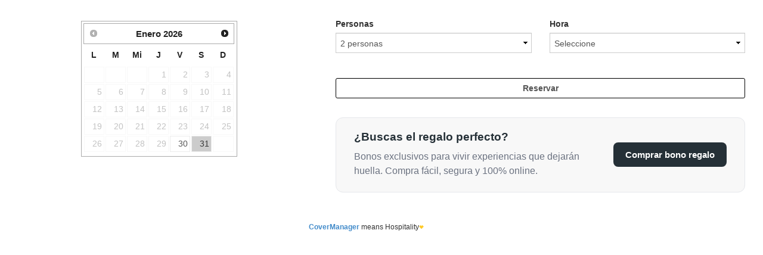

--- FILE ---
content_type: text/html; charset=UTF-8
request_url: https://www.covermanager.com/reservation/module_restaurant/gats/spanish
body_size: 118541
content:

<!DOCTYPE HTML>
<html translate="no">
	<head>
		<meta name="viewport" content="width=device-width, initial-scale=1.0, maximum-scale=1.0">
                    <!-- Google Tag Manager -->
            <script>(function(w,d,s,l,i){w[l]=w[l]||[];w[l].push({'gtm.start':
                        new Date().getTime(),event:'gtm.js'});var f=d.getElementsByTagName(s)[0],
                    j=d.createElement(s),dl=l!='dataLayer'?'&l='+l:'';j.async=true;j.src=
                    'https://www.googletagmanager.com/gtm.js?id='+i+dl;f.parentNode.insertBefore(j,f);
                })(window,document,'script','dataLayer', 'GTM-TZ29SMG');</script>
            <!-- End Google Tag Manager -->
			<!-- Google Analytics clientId for Google Tag Manager -->
			<script>
				var clientId;
				window.addEventListener('message', function(event) {
					if(event.data.type == 'GA'){
						clientId = event.data.clientId;
						console.log('ClientId crossdomains:'+clientId);
					}
				});
			</script>
			<!-- End Google Analytics clientId -->
                                                                            <!-- Facebook Pixel Code -->
                            <script>
                            !function(f,b,e,v,n,t,s)
                            {if(f.fbq)return;n=f.fbq=function(){n.callMethod?
                            n.callMethod.apply(n,arguments):n.queue.push(arguments)};
                            if(!f._fbq)f._fbq=n;n.push=n;n.loaded=!0;n.version='2.0';
                            n.queue=[];t=b.createElement(e);t.async=!0;
                            t.src=v;s=b.getElementsByTagName(e)[0];
                            s.parentNode.insertBefore(t,s)}(window, document,'script',
                            'https://connect.facebook.net/en_US/fbevents.js');
                            fbq('init', 300194791161445);
                                fbq('track', 'PageView');
                            </script>
                            <noscript><img height="1" width="1" style="display:none" src="https://www.facebook.com/tr?id=300194791161445&ev=PageView&noscript=1"/></noscript>
                            <!-- Facebook Pixel Code var -->
                            <script>
                                var pixel_facebook_active = true;
                            </script>
                            <!-- End Facebook Pixel Code -->
                                <meta charset="utf-8"><script type="text/javascript">(window.NREUM||(NREUM={})).init={privacy:{cookies_enabled:true},ajax:{deny_list:["bam.nr-data.net"]},feature_flags:["soft_nav"],distributed_tracing:{enabled:true}};(window.NREUM||(NREUM={})).loader_config={agentID:"594496024",accountID:"2114388",trustKey:"2114388",xpid:"VgcGVVVbABAFXFVQBgEEUlU=",licenseKey:"c55b4e89ce",applicationID:"584210341",browserID:"594496024"};;/*! For license information please see nr-loader-spa-1.308.0.min.js.LICENSE.txt */
(()=>{var e,t,r={384:(e,t,r)=>{"use strict";r.d(t,{NT:()=>a,US:()=>u,Zm:()=>o,bQ:()=>d,dV:()=>c,pV:()=>l});var n=r(6154),i=r(1863),s=r(1910);const a={beacon:"bam.nr-data.net",errorBeacon:"bam.nr-data.net"};function o(){return n.gm.NREUM||(n.gm.NREUM={}),void 0===n.gm.newrelic&&(n.gm.newrelic=n.gm.NREUM),n.gm.NREUM}function c(){let e=o();return e.o||(e.o={ST:n.gm.setTimeout,SI:n.gm.setImmediate||n.gm.setInterval,CT:n.gm.clearTimeout,XHR:n.gm.XMLHttpRequest,REQ:n.gm.Request,EV:n.gm.Event,PR:n.gm.Promise,MO:n.gm.MutationObserver,FETCH:n.gm.fetch,WS:n.gm.WebSocket},(0,s.i)(...Object.values(e.o))),e}function d(e,t){let r=o();r.initializedAgents??={},t.initializedAt={ms:(0,i.t)(),date:new Date},r.initializedAgents[e]=t}function u(e,t){o()[e]=t}function l(){return function(){let e=o();const t=e.info||{};e.info={beacon:a.beacon,errorBeacon:a.errorBeacon,...t}}(),function(){let e=o();const t=e.init||{};e.init={...t}}(),c(),function(){let e=o();const t=e.loader_config||{};e.loader_config={...t}}(),o()}},782:(e,t,r)=>{"use strict";r.d(t,{T:()=>n});const n=r(860).K7.pageViewTiming},860:(e,t,r)=>{"use strict";r.d(t,{$J:()=>u,K7:()=>c,P3:()=>d,XX:()=>i,Yy:()=>o,df:()=>s,qY:()=>n,v4:()=>a});const n="events",i="jserrors",s="browser/blobs",a="rum",o="browser/logs",c={ajax:"ajax",genericEvents:"generic_events",jserrors:i,logging:"logging",metrics:"metrics",pageAction:"page_action",pageViewEvent:"page_view_event",pageViewTiming:"page_view_timing",sessionReplay:"session_replay",sessionTrace:"session_trace",softNav:"soft_navigations",spa:"spa"},d={[c.pageViewEvent]:1,[c.pageViewTiming]:2,[c.metrics]:3,[c.jserrors]:4,[c.spa]:5,[c.ajax]:6,[c.sessionTrace]:7,[c.softNav]:8,[c.sessionReplay]:9,[c.logging]:10,[c.genericEvents]:11},u={[c.pageViewEvent]:a,[c.pageViewTiming]:n,[c.ajax]:n,[c.spa]:n,[c.softNav]:n,[c.metrics]:i,[c.jserrors]:i,[c.sessionTrace]:s,[c.sessionReplay]:s,[c.logging]:o,[c.genericEvents]:"ins"}},944:(e,t,r)=>{"use strict";r.d(t,{R:()=>i});var n=r(3241);function i(e,t){"function"==typeof console.debug&&(console.debug("New Relic Warning: https://github.com/newrelic/newrelic-browser-agent/blob/main/docs/warning-codes.md#".concat(e),t),(0,n.W)({agentIdentifier:null,drained:null,type:"data",name:"warn",feature:"warn",data:{code:e,secondary:t}}))}},993:(e,t,r)=>{"use strict";r.d(t,{A$:()=>s,ET:()=>a,TZ:()=>o,p_:()=>i});var n=r(860);const i={ERROR:"ERROR",WARN:"WARN",INFO:"INFO",DEBUG:"DEBUG",TRACE:"TRACE"},s={OFF:0,ERROR:1,WARN:2,INFO:3,DEBUG:4,TRACE:5},a="log",o=n.K7.logging},1541:(e,t,r)=>{"use strict";r.d(t,{U:()=>i,f:()=>n});const n={MFE:"MFE",BA:"BA"};function i(e,t){if(2!==t?.harvestEndpointVersion)return{};const r=t.agentRef.runtime.appMetadata.agents[0].entityGuid;return e?{"source.id":e.id,"source.name":e.name,"source.type":e.type,"parent.id":e.parent?.id||r,"parent.type":e.parent?.type||n.BA}:{"entity.guid":r,appId:t.agentRef.info.applicationID}}},1687:(e,t,r)=>{"use strict";r.d(t,{Ak:()=>d,Ze:()=>h,x3:()=>u});var n=r(3241),i=r(7836),s=r(3606),a=r(860),o=r(2646);const c={};function d(e,t){const r={staged:!1,priority:a.P3[t]||0};l(e),c[e].get(t)||c[e].set(t,r)}function u(e,t){e&&c[e]&&(c[e].get(t)&&c[e].delete(t),p(e,t,!1),c[e].size&&f(e))}function l(e){if(!e)throw new Error("agentIdentifier required");c[e]||(c[e]=new Map)}function h(e="",t="feature",r=!1){if(l(e),!e||!c[e].get(t)||r)return p(e,t);c[e].get(t).staged=!0,f(e)}function f(e){const t=Array.from(c[e]);t.every(([e,t])=>t.staged)&&(t.sort((e,t)=>e[1].priority-t[1].priority),t.forEach(([t])=>{c[e].delete(t),p(e,t)}))}function p(e,t,r=!0){const a=e?i.ee.get(e):i.ee,c=s.i.handlers;if(!a.aborted&&a.backlog&&c){if((0,n.W)({agentIdentifier:e,type:"lifecycle",name:"drain",feature:t}),r){const e=a.backlog[t],r=c[t];if(r){for(let t=0;e&&t<e.length;++t)g(e[t],r);Object.entries(r).forEach(([e,t])=>{Object.values(t||{}).forEach(t=>{t[0]?.on&&t[0]?.context()instanceof o.y&&t[0].on(e,t[1])})})}}a.isolatedBacklog||delete c[t],a.backlog[t]=null,a.emit("drain-"+t,[])}}function g(e,t){var r=e[1];Object.values(t[r]||{}).forEach(t=>{var r=e[0];if(t[0]===r){var n=t[1],i=e[3],s=e[2];n.apply(i,s)}})}},1738:(e,t,r)=>{"use strict";r.d(t,{U:()=>f,Y:()=>h});var n=r(3241),i=r(9908),s=r(1863),a=r(944),o=r(5701),c=r(3969),d=r(8362),u=r(860),l=r(4261);function h(e,t,r,s){const h=s||r;!h||h[e]&&h[e]!==d.d.prototype[e]||(h[e]=function(){(0,i.p)(c.xV,["API/"+e+"/called"],void 0,u.K7.metrics,r.ee),(0,n.W)({agentIdentifier:r.agentIdentifier,drained:!!o.B?.[r.agentIdentifier],type:"data",name:"api",feature:l.Pl+e,data:{}});try{return t.apply(this,arguments)}catch(e){(0,a.R)(23,e)}})}function f(e,t,r,n,a){const o=e.info;null===r?delete o.jsAttributes[t]:o.jsAttributes[t]=r,(a||null===r)&&(0,i.p)(l.Pl+n,[(0,s.t)(),t,r],void 0,"session",e.ee)}},1741:(e,t,r)=>{"use strict";r.d(t,{W:()=>s});var n=r(944),i=r(4261);class s{#e(e,...t){if(this[e]!==s.prototype[e])return this[e](...t);(0,n.R)(35,e)}addPageAction(e,t){return this.#e(i.hG,e,t)}register(e){return this.#e(i.eY,e)}recordCustomEvent(e,t){return this.#e(i.fF,e,t)}setPageViewName(e,t){return this.#e(i.Fw,e,t)}setCustomAttribute(e,t,r){return this.#e(i.cD,e,t,r)}noticeError(e,t){return this.#e(i.o5,e,t)}setUserId(e,t=!1){return this.#e(i.Dl,e,t)}setApplicationVersion(e){return this.#e(i.nb,e)}setErrorHandler(e){return this.#e(i.bt,e)}addRelease(e,t){return this.#e(i.k6,e,t)}log(e,t){return this.#e(i.$9,e,t)}start(){return this.#e(i.d3)}finished(e){return this.#e(i.BL,e)}recordReplay(){return this.#e(i.CH)}pauseReplay(){return this.#e(i.Tb)}addToTrace(e){return this.#e(i.U2,e)}setCurrentRouteName(e){return this.#e(i.PA,e)}interaction(e){return this.#e(i.dT,e)}wrapLogger(e,t,r){return this.#e(i.Wb,e,t,r)}measure(e,t){return this.#e(i.V1,e,t)}consent(e){return this.#e(i.Pv,e)}}},1863:(e,t,r)=>{"use strict";function n(){return Math.floor(performance.now())}r.d(t,{t:()=>n})},1910:(e,t,r)=>{"use strict";r.d(t,{i:()=>s});var n=r(944);const i=new Map;function s(...e){return e.every(e=>{if(i.has(e))return i.get(e);const t="function"==typeof e?e.toString():"",r=t.includes("[native code]"),s=t.includes("nrWrapper");return r||s||(0,n.R)(64,e?.name||t),i.set(e,r),r})}},2555:(e,t,r)=>{"use strict";r.d(t,{D:()=>o,f:()=>a});var n=r(384),i=r(8122);const s={beacon:n.NT.beacon,errorBeacon:n.NT.errorBeacon,licenseKey:void 0,applicationID:void 0,sa:void 0,queueTime:void 0,applicationTime:void 0,ttGuid:void 0,user:void 0,account:void 0,product:void 0,extra:void 0,jsAttributes:{},userAttributes:void 0,atts:void 0,transactionName:void 0,tNamePlain:void 0};function a(e){try{return!!e.licenseKey&&!!e.errorBeacon&&!!e.applicationID}catch(e){return!1}}const o=e=>(0,i.a)(e,s)},2614:(e,t,r)=>{"use strict";r.d(t,{BB:()=>a,H3:()=>n,g:()=>d,iL:()=>c,tS:()=>o,uh:()=>i,wk:()=>s});const n="NRBA",i="SESSION",s=144e5,a=18e5,o={STARTED:"session-started",PAUSE:"session-pause",RESET:"session-reset",RESUME:"session-resume",UPDATE:"session-update"},c={SAME_TAB:"same-tab",CROSS_TAB:"cross-tab"},d={OFF:0,FULL:1,ERROR:2}},2646:(e,t,r)=>{"use strict";r.d(t,{y:()=>n});class n{constructor(e){this.contextId=e}}},2843:(e,t,r)=>{"use strict";r.d(t,{G:()=>s,u:()=>i});var n=r(3878);function i(e,t=!1,r,i){(0,n.DD)("visibilitychange",function(){if(t)return void("hidden"===document.visibilityState&&e());e(document.visibilityState)},r,i)}function s(e,t,r){(0,n.sp)("pagehide",e,t,r)}},3241:(e,t,r)=>{"use strict";r.d(t,{W:()=>s});var n=r(6154);const i="newrelic";function s(e={}){try{n.gm.dispatchEvent(new CustomEvent(i,{detail:e}))}catch(e){}}},3304:(e,t,r)=>{"use strict";r.d(t,{A:()=>s});var n=r(7836);const i=()=>{const e=new WeakSet;return(t,r)=>{if("object"==typeof r&&null!==r){if(e.has(r))return;e.add(r)}return r}};function s(e){try{return JSON.stringify(e,i())??""}catch(e){try{n.ee.emit("internal-error",[e])}catch(e){}return""}}},3333:(e,t,r)=>{"use strict";r.d(t,{$v:()=>u,TZ:()=>n,Xh:()=>c,Zp:()=>i,kd:()=>d,mq:()=>o,nf:()=>a,qN:()=>s});const n=r(860).K7.genericEvents,i=["auxclick","click","copy","keydown","paste","scrollend"],s=["focus","blur"],a=4,o=1e3,c=2e3,d=["PageAction","UserAction","BrowserPerformance"],u={RESOURCES:"experimental.resources",REGISTER:"register"}},3434:(e,t,r)=>{"use strict";r.d(t,{Jt:()=>s,YM:()=>d});var n=r(7836),i=r(5607);const s="nr@original:".concat(i.W),a=50;var o=Object.prototype.hasOwnProperty,c=!1;function d(e,t){return e||(e=n.ee),r.inPlace=function(e,t,n,i,s){n||(n="");const a="-"===n.charAt(0);for(let o=0;o<t.length;o++){const c=t[o],d=e[c];l(d)||(e[c]=r(d,a?c+n:n,i,c,s))}},r.flag=s,r;function r(t,r,n,c,d){return l(t)?t:(r||(r=""),nrWrapper[s]=t,function(e,t,r){if(Object.defineProperty&&Object.keys)try{return Object.keys(e).forEach(function(r){Object.defineProperty(t,r,{get:function(){return e[r]},set:function(t){return e[r]=t,t}})}),t}catch(e){u([e],r)}for(var n in e)o.call(e,n)&&(t[n]=e[n])}(t,nrWrapper,e),nrWrapper);function nrWrapper(){var s,o,l,h;let f;try{o=this,s=[...arguments],l="function"==typeof n?n(s,o):n||{}}catch(t){u([t,"",[s,o,c],l],e)}i(r+"start",[s,o,c],l,d);const p=performance.now();let g;try{return h=t.apply(o,s),g=performance.now(),h}catch(e){throw g=performance.now(),i(r+"err",[s,o,e],l,d),f=e,f}finally{const e=g-p,t={start:p,end:g,duration:e,isLongTask:e>=a,methodName:c,thrownError:f};t.isLongTask&&i("long-task",[t,o],l,d),i(r+"end",[s,o,h],l,d)}}}function i(r,n,i,s){if(!c||t){var a=c;c=!0;try{e.emit(r,n,i,t,s)}catch(t){u([t,r,n,i],e)}c=a}}}function u(e,t){t||(t=n.ee);try{t.emit("internal-error",e)}catch(e){}}function l(e){return!(e&&"function"==typeof e&&e.apply&&!e[s])}},3606:(e,t,r)=>{"use strict";r.d(t,{i:()=>s});var n=r(9908);s.on=a;var i=s.handlers={};function s(e,t,r,s){a(s||n.d,i,e,t,r)}function a(e,t,r,i,s){s||(s="feature"),e||(e=n.d);var a=t[s]=t[s]||{};(a[r]=a[r]||[]).push([e,i])}},3738:(e,t,r)=>{"use strict";r.d(t,{He:()=>i,Kp:()=>o,Lc:()=>d,Rz:()=>u,TZ:()=>n,bD:()=>s,d3:()=>a,jx:()=>l,sl:()=>h,uP:()=>c});const n=r(860).K7.sessionTrace,i="bstResource",s="resource",a="-start",o="-end",c="fn"+a,d="fn"+o,u="pushState",l=1e3,h=3e4},3785:(e,t,r)=>{"use strict";r.d(t,{R:()=>c,b:()=>d});var n=r(9908),i=r(1863),s=r(860),a=r(3969),o=r(993);function c(e,t,r={},c=o.p_.INFO,d=!0,u,l=(0,i.t)()){(0,n.p)(a.xV,["API/logging/".concat(c.toLowerCase(),"/called")],void 0,s.K7.metrics,e),(0,n.p)(o.ET,[l,t,r,c,d,u],void 0,s.K7.logging,e)}function d(e){return"string"==typeof e&&Object.values(o.p_).some(t=>t===e.toUpperCase().trim())}},3878:(e,t,r)=>{"use strict";function n(e,t){return{capture:e,passive:!1,signal:t}}function i(e,t,r=!1,i){window.addEventListener(e,t,n(r,i))}function s(e,t,r=!1,i){document.addEventListener(e,t,n(r,i))}r.d(t,{DD:()=>s,jT:()=>n,sp:()=>i})},3962:(e,t,r)=>{"use strict";r.d(t,{AM:()=>a,O2:()=>l,OV:()=>s,Qu:()=>h,TZ:()=>c,ih:()=>f,pP:()=>o,t1:()=>u,tC:()=>i,wD:()=>d});var n=r(860);const i=["click","keydown","submit"],s="popstate",a="api",o="initialPageLoad",c=n.K7.softNav,d=5e3,u=500,l={INITIAL_PAGE_LOAD:"",ROUTE_CHANGE:1,UNSPECIFIED:2},h={INTERACTION:1,AJAX:2,CUSTOM_END:3,CUSTOM_TRACER:4},f={IP:"in progress",PF:"pending finish",FIN:"finished",CAN:"cancelled"}},3969:(e,t,r)=>{"use strict";r.d(t,{TZ:()=>n,XG:()=>o,rs:()=>i,xV:()=>a,z_:()=>s});const n=r(860).K7.metrics,i="sm",s="cm",a="storeSupportabilityMetrics",o="storeEventMetrics"},4234:(e,t,r)=>{"use strict";r.d(t,{W:()=>s});var n=r(7836),i=r(1687);class s{constructor(e,t){this.agentIdentifier=e,this.ee=n.ee.get(e),this.featureName=t,this.blocked=!1}deregisterDrain(){(0,i.x3)(this.agentIdentifier,this.featureName)}}},4261:(e,t,r)=>{"use strict";r.d(t,{$9:()=>u,BL:()=>c,CH:()=>p,Dl:()=>R,Fw:()=>w,PA:()=>v,Pl:()=>n,Pv:()=>A,Tb:()=>h,U2:()=>a,V1:()=>E,Wb:()=>T,bt:()=>y,cD:()=>b,d3:()=>x,dT:()=>d,eY:()=>g,fF:()=>f,hG:()=>s,hw:()=>i,k6:()=>o,nb:()=>m,o5:()=>l});const n="api-",i=n+"ixn-",s="addPageAction",a="addToTrace",o="addRelease",c="finished",d="interaction",u="log",l="noticeError",h="pauseReplay",f="recordCustomEvent",p="recordReplay",g="register",m="setApplicationVersion",v="setCurrentRouteName",b="setCustomAttribute",y="setErrorHandler",w="setPageViewName",R="setUserId",x="start",T="wrapLogger",E="measure",A="consent"},5205:(e,t,r)=>{"use strict";r.d(t,{j:()=>S});var n=r(384),i=r(1741);var s=r(2555),a=r(3333);const o=e=>{if(!e||"string"!=typeof e)return!1;try{document.createDocumentFragment().querySelector(e)}catch{return!1}return!0};var c=r(2614),d=r(944),u=r(8122);const l="[data-nr-mask]",h=e=>(0,u.a)(e,(()=>{const e={feature_flags:[],experimental:{allow_registered_children:!1,resources:!1},mask_selector:"*",block_selector:"[data-nr-block]",mask_input_options:{color:!1,date:!1,"datetime-local":!1,email:!1,month:!1,number:!1,range:!1,search:!1,tel:!1,text:!1,time:!1,url:!1,week:!1,textarea:!1,select:!1,password:!0}};return{ajax:{deny_list:void 0,block_internal:!0,enabled:!0,autoStart:!0},api:{get allow_registered_children(){return e.feature_flags.includes(a.$v.REGISTER)||e.experimental.allow_registered_children},set allow_registered_children(t){e.experimental.allow_registered_children=t},duplicate_registered_data:!1},browser_consent_mode:{enabled:!1},distributed_tracing:{enabled:void 0,exclude_newrelic_header:void 0,cors_use_newrelic_header:void 0,cors_use_tracecontext_headers:void 0,allowed_origins:void 0},get feature_flags(){return e.feature_flags},set feature_flags(t){e.feature_flags=t},generic_events:{enabled:!0,autoStart:!0},harvest:{interval:30},jserrors:{enabled:!0,autoStart:!0},logging:{enabled:!0,autoStart:!0},metrics:{enabled:!0,autoStart:!0},obfuscate:void 0,page_action:{enabled:!0},page_view_event:{enabled:!0,autoStart:!0},page_view_timing:{enabled:!0,autoStart:!0},performance:{capture_marks:!1,capture_measures:!1,capture_detail:!0,resources:{get enabled(){return e.feature_flags.includes(a.$v.RESOURCES)||e.experimental.resources},set enabled(t){e.experimental.resources=t},asset_types:[],first_party_domains:[],ignore_newrelic:!0}},privacy:{cookies_enabled:!0},proxy:{assets:void 0,beacon:void 0},session:{expiresMs:c.wk,inactiveMs:c.BB},session_replay:{autoStart:!0,enabled:!1,preload:!1,sampling_rate:10,error_sampling_rate:100,collect_fonts:!1,inline_images:!1,fix_stylesheets:!0,mask_all_inputs:!0,get mask_text_selector(){return e.mask_selector},set mask_text_selector(t){o(t)?e.mask_selector="".concat(t,",").concat(l):""===t||null===t?e.mask_selector=l:(0,d.R)(5,t)},get block_class(){return"nr-block"},get ignore_class(){return"nr-ignore"},get mask_text_class(){return"nr-mask"},get block_selector(){return e.block_selector},set block_selector(t){o(t)?e.block_selector+=",".concat(t):""!==t&&(0,d.R)(6,t)},get mask_input_options(){return e.mask_input_options},set mask_input_options(t){t&&"object"==typeof t?e.mask_input_options={...t,password:!0}:(0,d.R)(7,t)}},session_trace:{enabled:!0,autoStart:!0},soft_navigations:{enabled:!0,autoStart:!0},spa:{enabled:!0,autoStart:!0},ssl:void 0,user_actions:{enabled:!0,elementAttributes:["id","className","tagName","type"]}}})());var f=r(6154),p=r(9324);let g=0;const m={buildEnv:p.F3,distMethod:p.Xs,version:p.xv,originTime:f.WN},v={consented:!1},b={appMetadata:{},get consented(){return this.session?.state?.consent||v.consented},set consented(e){v.consented=e},customTransaction:void 0,denyList:void 0,disabled:!1,harvester:void 0,isolatedBacklog:!1,isRecording:!1,loaderType:void 0,maxBytes:3e4,obfuscator:void 0,onerror:void 0,ptid:void 0,releaseIds:{},session:void 0,timeKeeper:void 0,registeredEntities:[],jsAttributesMetadata:{bytes:0},get harvestCount(){return++g}},y=e=>{const t=(0,u.a)(e,b),r=Object.keys(m).reduce((e,t)=>(e[t]={value:m[t],writable:!1,configurable:!0,enumerable:!0},e),{});return Object.defineProperties(t,r)};var w=r(5701);const R=e=>{const t=e.startsWith("http");e+="/",r.p=t?e:"https://"+e};var x=r(7836),T=r(3241);const E={accountID:void 0,trustKey:void 0,agentID:void 0,licenseKey:void 0,applicationID:void 0,xpid:void 0},A=e=>(0,u.a)(e,E),_=new Set;function S(e,t={},r,a){let{init:o,info:c,loader_config:d,runtime:u={},exposed:l=!0}=t;if(!c){const e=(0,n.pV)();o=e.init,c=e.info,d=e.loader_config}e.init=h(o||{}),e.loader_config=A(d||{}),c.jsAttributes??={},f.bv&&(c.jsAttributes.isWorker=!0),e.info=(0,s.D)(c);const p=e.init,g=[c.beacon,c.errorBeacon];_.has(e.agentIdentifier)||(p.proxy.assets&&(R(p.proxy.assets),g.push(p.proxy.assets)),p.proxy.beacon&&g.push(p.proxy.beacon),e.beacons=[...g],function(e){const t=(0,n.pV)();Object.getOwnPropertyNames(i.W.prototype).forEach(r=>{const n=i.W.prototype[r];if("function"!=typeof n||"constructor"===n)return;let s=t[r];e[r]&&!1!==e.exposed&&"micro-agent"!==e.runtime?.loaderType&&(t[r]=(...t)=>{const n=e[r](...t);return s?s(...t):n})})}(e),(0,n.US)("activatedFeatures",w.B)),u.denyList=[...p.ajax.deny_list||[],...p.ajax.block_internal?g:[]],u.ptid=e.agentIdentifier,u.loaderType=r,e.runtime=y(u),_.has(e.agentIdentifier)||(e.ee=x.ee.get(e.agentIdentifier),e.exposed=l,(0,T.W)({agentIdentifier:e.agentIdentifier,drained:!!w.B?.[e.agentIdentifier],type:"lifecycle",name:"initialize",feature:void 0,data:e.config})),_.add(e.agentIdentifier)}},5270:(e,t,r)=>{"use strict";r.d(t,{Aw:()=>a,SR:()=>s,rF:()=>o});var n=r(384),i=r(7767);function s(e){return!!(0,n.dV)().o.MO&&(0,i.V)(e)&&!0===e?.session_trace.enabled}function a(e){return!0===e?.session_replay.preload&&s(e)}function o(e,t){try{if("string"==typeof t?.type){if("password"===t.type.toLowerCase())return"*".repeat(e?.length||0);if(void 0!==t?.dataset?.nrUnmask||t?.classList?.contains("nr-unmask"))return e}}catch(e){}return"string"==typeof e?e.replace(/[\S]/g,"*"):"*".repeat(e?.length||0)}},5289:(e,t,r)=>{"use strict";r.d(t,{GG:()=>a,Qr:()=>c,sB:()=>o});var n=r(3878),i=r(6389);function s(){return"undefined"==typeof document||"complete"===document.readyState}function a(e,t){if(s())return e();const r=(0,i.J)(e),a=setInterval(()=>{s()&&(clearInterval(a),r())},500);(0,n.sp)("load",r,t)}function o(e){if(s())return e();(0,n.DD)("DOMContentLoaded",e)}function c(e){if(s())return e();(0,n.sp)("popstate",e)}},5607:(e,t,r)=>{"use strict";r.d(t,{W:()=>n});const n=(0,r(9566).bz)()},5701:(e,t,r)=>{"use strict";r.d(t,{B:()=>s,t:()=>a});var n=r(3241);const i=new Set,s={};function a(e,t){const r=t.agentIdentifier;s[r]??={},e&&"object"==typeof e&&(i.has(r)||(t.ee.emit("rumresp",[e]),s[r]=e,i.add(r),(0,n.W)({agentIdentifier:r,loaded:!0,drained:!0,type:"lifecycle",name:"load",feature:void 0,data:e})))}},6154:(e,t,r)=>{"use strict";r.d(t,{OF:()=>d,RI:()=>i,WN:()=>h,bv:()=>s,eN:()=>f,gm:()=>a,lR:()=>l,m:()=>c,mw:()=>o,sb:()=>u});var n=r(1863);const i="undefined"!=typeof window&&!!window.document,s="undefined"!=typeof WorkerGlobalScope&&("undefined"!=typeof self&&self instanceof WorkerGlobalScope&&self.navigator instanceof WorkerNavigator||"undefined"!=typeof globalThis&&globalThis instanceof WorkerGlobalScope&&globalThis.navigator instanceof WorkerNavigator),a=i?window:"undefined"!=typeof WorkerGlobalScope&&("undefined"!=typeof self&&self instanceof WorkerGlobalScope&&self||"undefined"!=typeof globalThis&&globalThis instanceof WorkerGlobalScope&&globalThis),o=Boolean("hidden"===a?.document?.visibilityState),c=""+a?.location,d=/iPad|iPhone|iPod/.test(a.navigator?.userAgent),u=d&&"undefined"==typeof SharedWorker,l=(()=>{const e=a.navigator?.userAgent?.match(/Firefox[/\s](\d+\.\d+)/);return Array.isArray(e)&&e.length>=2?+e[1]:0})(),h=Date.now()-(0,n.t)(),f=()=>"undefined"!=typeof PerformanceNavigationTiming&&a?.performance?.getEntriesByType("navigation")?.[0]?.responseStart},6344:(e,t,r)=>{"use strict";r.d(t,{BB:()=>u,Qb:()=>l,TZ:()=>i,Ug:()=>a,Vh:()=>s,_s:()=>o,bc:()=>d,yP:()=>c});var n=r(2614);const i=r(860).K7.sessionReplay,s="errorDuringReplay",a=.12,o={DomContentLoaded:0,Load:1,FullSnapshot:2,IncrementalSnapshot:3,Meta:4,Custom:5},c={[n.g.ERROR]:15e3,[n.g.FULL]:3e5,[n.g.OFF]:0},d={RESET:{message:"Session was reset",sm:"Reset"},IMPORT:{message:"Recorder failed to import",sm:"Import"},TOO_MANY:{message:"429: Too Many Requests",sm:"Too-Many"},TOO_BIG:{message:"Payload was too large",sm:"Too-Big"},CROSS_TAB:{message:"Session Entity was set to OFF on another tab",sm:"Cross-Tab"},ENTITLEMENTS:{message:"Session Replay is not allowed and will not be started",sm:"Entitlement"}},u=5e3,l={API:"api",RESUME:"resume",SWITCH_TO_FULL:"switchToFull",INITIALIZE:"initialize",PRELOAD:"preload"}},6389:(e,t,r)=>{"use strict";function n(e,t=500,r={}){const n=r?.leading||!1;let i;return(...r)=>{n&&void 0===i&&(e.apply(this,r),i=setTimeout(()=>{i=clearTimeout(i)},t)),n||(clearTimeout(i),i=setTimeout(()=>{e.apply(this,r)},t))}}function i(e){let t=!1;return(...r)=>{t||(t=!0,e.apply(this,r))}}r.d(t,{J:()=>i,s:()=>n})},6630:(e,t,r)=>{"use strict";r.d(t,{T:()=>n});const n=r(860).K7.pageViewEvent},6774:(e,t,r)=>{"use strict";r.d(t,{T:()=>n});const n=r(860).K7.jserrors},7295:(e,t,r)=>{"use strict";r.d(t,{Xv:()=>a,gX:()=>i,iW:()=>s});var n=[];function i(e){if(!e||s(e))return!1;if(0===n.length)return!0;if("*"===n[0].hostname)return!1;for(var t=0;t<n.length;t++){var r=n[t];if(r.hostname.test(e.hostname)&&r.pathname.test(e.pathname))return!1}return!0}function s(e){return void 0===e.hostname}function a(e){if(n=[],e&&e.length)for(var t=0;t<e.length;t++){let r=e[t];if(!r)continue;if("*"===r)return void(n=[{hostname:"*"}]);0===r.indexOf("http://")?r=r.substring(7):0===r.indexOf("https://")&&(r=r.substring(8));const i=r.indexOf("/");let s,a;i>0?(s=r.substring(0,i),a=r.substring(i)):(s=r,a="*");let[c]=s.split(":");n.push({hostname:o(c),pathname:o(a,!0)})}}function o(e,t=!1){const r=e.replace(/[.+?^${}()|[\]\\]/g,e=>"\\"+e).replace(/\*/g,".*?");return new RegExp((t?"^":"")+r+"$")}},7485:(e,t,r)=>{"use strict";r.d(t,{D:()=>i});var n=r(6154);function i(e){if(0===(e||"").indexOf("data:"))return{protocol:"data"};try{const t=new URL(e,location.href),r={port:t.port,hostname:t.hostname,pathname:t.pathname,search:t.search,protocol:t.protocol.slice(0,t.protocol.indexOf(":")),sameOrigin:t.protocol===n.gm?.location?.protocol&&t.host===n.gm?.location?.host};return r.port&&""!==r.port||("http:"===t.protocol&&(r.port="80"),"https:"===t.protocol&&(r.port="443")),r.pathname&&""!==r.pathname?r.pathname.startsWith("/")||(r.pathname="/".concat(r.pathname)):r.pathname="/",r}catch(e){return{}}}},7699:(e,t,r)=>{"use strict";r.d(t,{It:()=>s,KC:()=>o,No:()=>i,qh:()=>a});var n=r(860);const i=16e3,s=1e6,a="SESSION_ERROR",o={[n.K7.logging]:!0,[n.K7.genericEvents]:!1,[n.K7.jserrors]:!1,[n.K7.ajax]:!1}},7767:(e,t,r)=>{"use strict";r.d(t,{V:()=>i});var n=r(6154);const i=e=>n.RI&&!0===e?.privacy.cookies_enabled},7836:(e,t,r)=>{"use strict";r.d(t,{P:()=>o,ee:()=>c});var n=r(384),i=r(8990),s=r(2646),a=r(5607);const o="nr@context:".concat(a.W),c=function e(t,r){var n={},a={},u={},l=!1;try{l=16===r.length&&d.initializedAgents?.[r]?.runtime.isolatedBacklog}catch(e){}var h={on:p,addEventListener:p,removeEventListener:function(e,t){var r=n[e];if(!r)return;for(var i=0;i<r.length;i++)r[i]===t&&r.splice(i,1)},emit:function(e,r,n,i,s){!1!==s&&(s=!0);if(c.aborted&&!i)return;t&&s&&t.emit(e,r,n);var o=f(n);g(e).forEach(e=>{e.apply(o,r)});var d=v()[a[e]];d&&d.push([h,e,r,o]);return o},get:m,listeners:g,context:f,buffer:function(e,t){const r=v();if(t=t||"feature",h.aborted)return;Object.entries(e||{}).forEach(([e,n])=>{a[n]=t,t in r||(r[t]=[])})},abort:function(){h._aborted=!0,Object.keys(h.backlog).forEach(e=>{delete h.backlog[e]})},isBuffering:function(e){return!!v()[a[e]]},debugId:r,backlog:l?{}:t&&"object"==typeof t.backlog?t.backlog:{},isolatedBacklog:l};return Object.defineProperty(h,"aborted",{get:()=>{let e=h._aborted||!1;return e||(t&&(e=t.aborted),e)}}),h;function f(e){return e&&e instanceof s.y?e:e?(0,i.I)(e,o,()=>new s.y(o)):new s.y(o)}function p(e,t){n[e]=g(e).concat(t)}function g(e){return n[e]||[]}function m(t){return u[t]=u[t]||e(h,t)}function v(){return h.backlog}}(void 0,"globalEE"),d=(0,n.Zm)();d.ee||(d.ee=c)},8122:(e,t,r)=>{"use strict";r.d(t,{a:()=>i});var n=r(944);function i(e,t){try{if(!e||"object"!=typeof e)return(0,n.R)(3);if(!t||"object"!=typeof t)return(0,n.R)(4);const r=Object.create(Object.getPrototypeOf(t),Object.getOwnPropertyDescriptors(t)),s=0===Object.keys(r).length?e:r;for(let a in s)if(void 0!==e[a])try{if(null===e[a]){r[a]=null;continue}Array.isArray(e[a])&&Array.isArray(t[a])?r[a]=Array.from(new Set([...e[a],...t[a]])):"object"==typeof e[a]&&"object"==typeof t[a]?r[a]=i(e[a],t[a]):r[a]=e[a]}catch(e){r[a]||(0,n.R)(1,e)}return r}catch(e){(0,n.R)(2,e)}}},8139:(e,t,r)=>{"use strict";r.d(t,{u:()=>h});var n=r(7836),i=r(3434),s=r(8990),a=r(6154);const o={},c=a.gm.XMLHttpRequest,d="addEventListener",u="removeEventListener",l="nr@wrapped:".concat(n.P);function h(e){var t=function(e){return(e||n.ee).get("events")}(e);if(o[t.debugId]++)return t;o[t.debugId]=1;var r=(0,i.YM)(t,!0);function h(e){r.inPlace(e,[d,u],"-",p)}function p(e,t){return e[1]}return"getPrototypeOf"in Object&&(a.RI&&f(document,h),c&&f(c.prototype,h),f(a.gm,h)),t.on(d+"-start",function(e,t){var n=e[1];if(null!==n&&("function"==typeof n||"object"==typeof n)&&"newrelic"!==e[0]){var i=(0,s.I)(n,l,function(){var e={object:function(){if("function"!=typeof n.handleEvent)return;return n.handleEvent.apply(n,arguments)},function:n}[typeof n];return e?r(e,"fn-",null,e.name||"anonymous"):n});this.wrapped=e[1]=i}}),t.on(u+"-start",function(e){e[1]=this.wrapped||e[1]}),t}function f(e,t,...r){let n=e;for(;"object"==typeof n&&!Object.prototype.hasOwnProperty.call(n,d);)n=Object.getPrototypeOf(n);n&&t(n,...r)}},8362:(e,t,r)=>{"use strict";r.d(t,{d:()=>s});var n=r(9566),i=r(1741);class s extends i.W{agentIdentifier=(0,n.LA)(16)}},8374:(e,t,r)=>{r.nc=(()=>{try{return document?.currentScript?.nonce}catch(e){}return""})()},8990:(e,t,r)=>{"use strict";r.d(t,{I:()=>i});var n=Object.prototype.hasOwnProperty;function i(e,t,r){if(n.call(e,t))return e[t];var i=r();if(Object.defineProperty&&Object.keys)try{return Object.defineProperty(e,t,{value:i,writable:!0,enumerable:!1}),i}catch(e){}return e[t]=i,i}},9119:(e,t,r)=>{"use strict";r.d(t,{L:()=>s});var n=/([^?#]*)[^#]*(#[^?]*|$).*/,i=/([^?#]*)().*/;function s(e,t){return e?e.replace(t?n:i,"$1$2"):e}},9300:(e,t,r)=>{"use strict";r.d(t,{T:()=>n});const n=r(860).K7.ajax},9324:(e,t,r)=>{"use strict";r.d(t,{AJ:()=>a,F3:()=>i,Xs:()=>s,Yq:()=>o,xv:()=>n});const n="1.308.0",i="PROD",s="CDN",a="@newrelic/rrweb",o="1.0.1"},9566:(e,t,r)=>{"use strict";r.d(t,{LA:()=>o,ZF:()=>c,bz:()=>a,el:()=>d});var n=r(6154);const i="xxxxxxxx-xxxx-4xxx-yxxx-xxxxxxxxxxxx";function s(e,t){return e?15&e[t]:16*Math.random()|0}function a(){const e=n.gm?.crypto||n.gm?.msCrypto;let t,r=0;return e&&e.getRandomValues&&(t=e.getRandomValues(new Uint8Array(30))),i.split("").map(e=>"x"===e?s(t,r++).toString(16):"y"===e?(3&s()|8).toString(16):e).join("")}function o(e){const t=n.gm?.crypto||n.gm?.msCrypto;let r,i=0;t&&t.getRandomValues&&(r=t.getRandomValues(new Uint8Array(e)));const a=[];for(var o=0;o<e;o++)a.push(s(r,i++).toString(16));return a.join("")}function c(){return o(16)}function d(){return o(32)}},9908:(e,t,r)=>{"use strict";r.d(t,{d:()=>n,p:()=>i});var n=r(7836).ee.get("handle");function i(e,t,r,i,s){s?(s.buffer([e],i),s.emit(e,t,r)):(n.buffer([e],i),n.emit(e,t,r))}}},n={};function i(e){var t=n[e];if(void 0!==t)return t.exports;var s=n[e]={exports:{}};return r[e](s,s.exports,i),s.exports}i.m=r,i.d=(e,t)=>{for(var r in t)i.o(t,r)&&!i.o(e,r)&&Object.defineProperty(e,r,{enumerable:!0,get:t[r]})},i.f={},i.e=e=>Promise.all(Object.keys(i.f).reduce((t,r)=>(i.f[r](e,t),t),[])),i.u=e=>({212:"nr-spa-compressor",249:"nr-spa-recorder",478:"nr-spa"}[e]+"-1.308.0.min.js"),i.o=(e,t)=>Object.prototype.hasOwnProperty.call(e,t),e={},t="NRBA-1.308.0.PROD:",i.l=(r,n,s,a)=>{if(e[r])e[r].push(n);else{var o,c;if(void 0!==s)for(var d=document.getElementsByTagName("script"),u=0;u<d.length;u++){var l=d[u];if(l.getAttribute("src")==r||l.getAttribute("data-webpack")==t+s){o=l;break}}if(!o){c=!0;var h={478:"sha512-RSfSVnmHk59T/uIPbdSE0LPeqcEdF4/+XhfJdBuccH5rYMOEZDhFdtnh6X6nJk7hGpzHd9Ujhsy7lZEz/ORYCQ==",249:"sha512-ehJXhmntm85NSqW4MkhfQqmeKFulra3klDyY0OPDUE+sQ3GokHlPh1pmAzuNy//3j4ac6lzIbmXLvGQBMYmrkg==",212:"sha512-B9h4CR46ndKRgMBcK+j67uSR2RCnJfGefU+A7FrgR/k42ovXy5x/MAVFiSvFxuVeEk/pNLgvYGMp1cBSK/G6Fg=="};(o=document.createElement("script")).charset="utf-8",i.nc&&o.setAttribute("nonce",i.nc),o.setAttribute("data-webpack",t+s),o.src=r,0!==o.src.indexOf(window.location.origin+"/")&&(o.crossOrigin="anonymous"),h[a]&&(o.integrity=h[a])}e[r]=[n];var f=(t,n)=>{o.onerror=o.onload=null,clearTimeout(p);var i=e[r];if(delete e[r],o.parentNode&&o.parentNode.removeChild(o),i&&i.forEach(e=>e(n)),t)return t(n)},p=setTimeout(f.bind(null,void 0,{type:"timeout",target:o}),12e4);o.onerror=f.bind(null,o.onerror),o.onload=f.bind(null,o.onload),c&&document.head.appendChild(o)}},i.r=e=>{"undefined"!=typeof Symbol&&Symbol.toStringTag&&Object.defineProperty(e,Symbol.toStringTag,{value:"Module"}),Object.defineProperty(e,"__esModule",{value:!0})},i.p="https://js-agent.newrelic.com/",(()=>{var e={38:0,788:0};i.f.j=(t,r)=>{var n=i.o(e,t)?e[t]:void 0;if(0!==n)if(n)r.push(n[2]);else{var s=new Promise((r,i)=>n=e[t]=[r,i]);r.push(n[2]=s);var a=i.p+i.u(t),o=new Error;i.l(a,r=>{if(i.o(e,t)&&(0!==(n=e[t])&&(e[t]=void 0),n)){var s=r&&("load"===r.type?"missing":r.type),a=r&&r.target&&r.target.src;o.message="Loading chunk "+t+" failed: ("+s+": "+a+")",o.name="ChunkLoadError",o.type=s,o.request=a,n[1](o)}},"chunk-"+t,t)}};var t=(t,r)=>{var n,s,[a,o,c]=r,d=0;if(a.some(t=>0!==e[t])){for(n in o)i.o(o,n)&&(i.m[n]=o[n]);if(c)c(i)}for(t&&t(r);d<a.length;d++)s=a[d],i.o(e,s)&&e[s]&&e[s][0](),e[s]=0},r=self["webpackChunk:NRBA-1.308.0.PROD"]=self["webpackChunk:NRBA-1.308.0.PROD"]||[];r.forEach(t.bind(null,0)),r.push=t.bind(null,r.push.bind(r))})(),(()=>{"use strict";i(8374);var e=i(8362),t=i(860);const r=Object.values(t.K7);var n=i(5205);var s=i(9908),a=i(1863),o=i(4261),c=i(1738);var d=i(1687),u=i(4234),l=i(5289),h=i(6154),f=i(944),p=i(5270),g=i(7767),m=i(6389),v=i(7699);class b extends u.W{constructor(e,t){super(e.agentIdentifier,t),this.agentRef=e,this.abortHandler=void 0,this.featAggregate=void 0,this.loadedSuccessfully=void 0,this.onAggregateImported=new Promise(e=>{this.loadedSuccessfully=e}),this.deferred=Promise.resolve(),!1===e.init[this.featureName].autoStart?this.deferred=new Promise((t,r)=>{this.ee.on("manual-start-all",(0,m.J)(()=>{(0,d.Ak)(e.agentIdentifier,this.featureName),t()}))}):(0,d.Ak)(e.agentIdentifier,t)}importAggregator(e,t,r={}){if(this.featAggregate)return;const n=async()=>{let n;await this.deferred;try{if((0,g.V)(e.init)){const{setupAgentSession:t}=await i.e(478).then(i.bind(i,8766));n=t(e)}}catch(e){(0,f.R)(20,e),this.ee.emit("internal-error",[e]),(0,s.p)(v.qh,[e],void 0,this.featureName,this.ee)}try{if(!this.#t(this.featureName,n,e.init))return(0,d.Ze)(this.agentIdentifier,this.featureName),void this.loadedSuccessfully(!1);const{Aggregate:i}=await t();this.featAggregate=new i(e,r),e.runtime.harvester.initializedAggregates.push(this.featAggregate),this.loadedSuccessfully(!0)}catch(e){(0,f.R)(34,e),this.abortHandler?.(),(0,d.Ze)(this.agentIdentifier,this.featureName,!0),this.loadedSuccessfully(!1),this.ee&&this.ee.abort()}};h.RI?(0,l.GG)(()=>n(),!0):n()}#t(e,r,n){if(this.blocked)return!1;switch(e){case t.K7.sessionReplay:return(0,p.SR)(n)&&!!r;case t.K7.sessionTrace:return!!r;default:return!0}}}var y=i(6630),w=i(2614),R=i(3241);class x extends b{static featureName=y.T;constructor(e){var t;super(e,y.T),this.setupInspectionEvents(e.agentIdentifier),t=e,(0,c.Y)(o.Fw,function(e,r){"string"==typeof e&&("/"!==e.charAt(0)&&(e="/"+e),t.runtime.customTransaction=(r||"http://custom.transaction")+e,(0,s.p)(o.Pl+o.Fw,[(0,a.t)()],void 0,void 0,t.ee))},t),this.importAggregator(e,()=>i.e(478).then(i.bind(i,2467)))}setupInspectionEvents(e){const t=(t,r)=>{t&&(0,R.W)({agentIdentifier:e,timeStamp:t.timeStamp,loaded:"complete"===t.target.readyState,type:"window",name:r,data:t.target.location+""})};(0,l.sB)(e=>{t(e,"DOMContentLoaded")}),(0,l.GG)(e=>{t(e,"load")}),(0,l.Qr)(e=>{t(e,"navigate")}),this.ee.on(w.tS.UPDATE,(t,r)=>{(0,R.W)({agentIdentifier:e,type:"lifecycle",name:"session",data:r})})}}var T=i(384);class E extends e.d{constructor(e){var t;(super(),h.gm)?(this.features={},(0,T.bQ)(this.agentIdentifier,this),this.desiredFeatures=new Set(e.features||[]),this.desiredFeatures.add(x),(0,n.j)(this,e,e.loaderType||"agent"),t=this,(0,c.Y)(o.cD,function(e,r,n=!1){if("string"==typeof e){if(["string","number","boolean"].includes(typeof r)||null===r)return(0,c.U)(t,e,r,o.cD,n);(0,f.R)(40,typeof r)}else(0,f.R)(39,typeof e)},t),function(e){(0,c.Y)(o.Dl,function(t,r=!1){if("string"!=typeof t&&null!==t)return void(0,f.R)(41,typeof t);const n=e.info.jsAttributes["enduser.id"];r&&null!=n&&n!==t?(0,s.p)(o.Pl+"setUserIdAndResetSession",[t],void 0,"session",e.ee):(0,c.U)(e,"enduser.id",t,o.Dl,!0)},e)}(this),function(e){(0,c.Y)(o.nb,function(t){if("string"==typeof t||null===t)return(0,c.U)(e,"application.version",t,o.nb,!1);(0,f.R)(42,typeof t)},e)}(this),function(e){(0,c.Y)(o.d3,function(){e.ee.emit("manual-start-all")},e)}(this),function(e){(0,c.Y)(o.Pv,function(t=!0){if("boolean"==typeof t){if((0,s.p)(o.Pl+o.Pv,[t],void 0,"session",e.ee),e.runtime.consented=t,t){const t=e.features.page_view_event;t.onAggregateImported.then(e=>{const r=t.featAggregate;e&&!r.sentRum&&r.sendRum()})}}else(0,f.R)(65,typeof t)},e)}(this),this.run()):(0,f.R)(21)}get config(){return{info:this.info,init:this.init,loader_config:this.loader_config,runtime:this.runtime}}get api(){return this}run(){try{const e=function(e){const t={};return r.forEach(r=>{t[r]=!!e[r]?.enabled}),t}(this.init),n=[...this.desiredFeatures];n.sort((e,r)=>t.P3[e.featureName]-t.P3[r.featureName]),n.forEach(r=>{if(!e[r.featureName]&&r.featureName!==t.K7.pageViewEvent)return;if(r.featureName===t.K7.spa)return void(0,f.R)(67);const n=function(e){switch(e){case t.K7.ajax:return[t.K7.jserrors];case t.K7.sessionTrace:return[t.K7.ajax,t.K7.pageViewEvent];case t.K7.sessionReplay:return[t.K7.sessionTrace];case t.K7.pageViewTiming:return[t.K7.pageViewEvent];default:return[]}}(r.featureName).filter(e=>!(e in this.features));n.length>0&&(0,f.R)(36,{targetFeature:r.featureName,missingDependencies:n}),this.features[r.featureName]=new r(this)})}catch(e){(0,f.R)(22,e);for(const e in this.features)this.features[e].abortHandler?.();const t=(0,T.Zm)();delete t.initializedAgents[this.agentIdentifier]?.features,delete this.sharedAggregator;return t.ee.get(this.agentIdentifier).abort(),!1}}}var A=i(2843),_=i(782);class S extends b{static featureName=_.T;constructor(e){super(e,_.T),h.RI&&((0,A.u)(()=>(0,s.p)("docHidden",[(0,a.t)()],void 0,_.T,this.ee),!0),(0,A.G)(()=>(0,s.p)("winPagehide",[(0,a.t)()],void 0,_.T,this.ee)),this.importAggregator(e,()=>i.e(478).then(i.bind(i,9917))))}}var O=i(3969);class I extends b{static featureName=O.TZ;constructor(e){super(e,O.TZ),h.RI&&document.addEventListener("securitypolicyviolation",e=>{(0,s.p)(O.xV,["Generic/CSPViolation/Detected"],void 0,this.featureName,this.ee)}),this.importAggregator(e,()=>i.e(478).then(i.bind(i,6555)))}}var N=i(6774),P=i(3878),k=i(3304);class D{constructor(e,t,r,n,i){this.name="UncaughtError",this.message="string"==typeof e?e:(0,k.A)(e),this.sourceURL=t,this.line=r,this.column=n,this.__newrelic=i}}function C(e){return M(e)?e:new D(void 0!==e?.message?e.message:e,e?.filename||e?.sourceURL,e?.lineno||e?.line,e?.colno||e?.col,e?.__newrelic,e?.cause)}function j(e){const t="Unhandled Promise Rejection: ";if(!e?.reason)return;if(M(e.reason)){try{e.reason.message.startsWith(t)||(e.reason.message=t+e.reason.message)}catch(e){}return C(e.reason)}const r=C(e.reason);return(r.message||"").startsWith(t)||(r.message=t+r.message),r}function L(e){if(e.error instanceof SyntaxError&&!/:\d+$/.test(e.error.stack?.trim())){const t=new D(e.message,e.filename,e.lineno,e.colno,e.error.__newrelic,e.cause);return t.name=SyntaxError.name,t}return M(e.error)?e.error:C(e)}function M(e){return e instanceof Error&&!!e.stack}function H(e,r,n,i,o=(0,a.t)()){"string"==typeof e&&(e=new Error(e)),(0,s.p)("err",[e,o,!1,r,n.runtime.isRecording,void 0,i],void 0,t.K7.jserrors,n.ee),(0,s.p)("uaErr",[],void 0,t.K7.genericEvents,n.ee)}var B=i(1541),K=i(993),W=i(3785);function U(e,{customAttributes:t={},level:r=K.p_.INFO}={},n,i,s=(0,a.t)()){(0,W.R)(n.ee,e,t,r,!1,i,s)}function F(e,r,n,i,c=(0,a.t)()){(0,s.p)(o.Pl+o.hG,[c,e,r,i],void 0,t.K7.genericEvents,n.ee)}function V(e,r,n,i,c=(0,a.t)()){const{start:d,end:u,customAttributes:l}=r||{},h={customAttributes:l||{}};if("object"!=typeof h.customAttributes||"string"!=typeof e||0===e.length)return void(0,f.R)(57);const p=(e,t)=>null==e?t:"number"==typeof e?e:e instanceof PerformanceMark?e.startTime:Number.NaN;if(h.start=p(d,0),h.end=p(u,c),Number.isNaN(h.start)||Number.isNaN(h.end))(0,f.R)(57);else{if(h.duration=h.end-h.start,!(h.duration<0))return(0,s.p)(o.Pl+o.V1,[h,e,i],void 0,t.K7.genericEvents,n.ee),h;(0,f.R)(58)}}function G(e,r={},n,i,c=(0,a.t)()){(0,s.p)(o.Pl+o.fF,[c,e,r,i],void 0,t.K7.genericEvents,n.ee)}function z(e){(0,c.Y)(o.eY,function(t){return Y(e,t)},e)}function Y(e,r,n){(0,f.R)(54,"newrelic.register"),r||={},r.type=B.f.MFE,r.licenseKey||=e.info.licenseKey,r.blocked=!1,r.parent=n||{},Array.isArray(r.tags)||(r.tags=[]);const i={};r.tags.forEach(e=>{"name"!==e&&"id"!==e&&(i["source.".concat(e)]=!0)}),r.isolated??=!0;let o=()=>{};const c=e.runtime.registeredEntities;if(!r.isolated){const e=c.find(({metadata:{target:{id:e}}})=>e===r.id&&!r.isolated);if(e)return e}const d=e=>{r.blocked=!0,o=e};function u(e){return"string"==typeof e&&!!e.trim()&&e.trim().length<501||"number"==typeof e}e.init.api.allow_registered_children||d((0,m.J)(()=>(0,f.R)(55))),u(r.id)&&u(r.name)||d((0,m.J)(()=>(0,f.R)(48,r)));const l={addPageAction:(t,n={})=>g(F,[t,{...i,...n},e],r),deregister:()=>{d((0,m.J)(()=>(0,f.R)(68)))},log:(t,n={})=>g(U,[t,{...n,customAttributes:{...i,...n.customAttributes||{}}},e],r),measure:(t,n={})=>g(V,[t,{...n,customAttributes:{...i,...n.customAttributes||{}}},e],r),noticeError:(t,n={})=>g(H,[t,{...i,...n},e],r),register:(t={})=>g(Y,[e,t],l.metadata.target),recordCustomEvent:(t,n={})=>g(G,[t,{...i,...n},e],r),setApplicationVersion:e=>p("application.version",e),setCustomAttribute:(e,t)=>p(e,t),setUserId:e=>p("enduser.id",e),metadata:{customAttributes:i,target:r}},h=()=>(r.blocked&&o(),r.blocked);h()||c.push(l);const p=(e,t)=>{h()||(i[e]=t)},g=(r,n,i)=>{if(h())return;const o=(0,a.t)();(0,s.p)(O.xV,["API/register/".concat(r.name,"/called")],void 0,t.K7.metrics,e.ee);try{if(e.init.api.duplicate_registered_data&&"register"!==r.name){let e=n;if(n[1]instanceof Object){const t={"child.id":i.id,"child.type":i.type};e="customAttributes"in n[1]?[n[0],{...n[1],customAttributes:{...n[1].customAttributes,...t}},...n.slice(2)]:[n[0],{...n[1],...t},...n.slice(2)]}r(...e,void 0,o)}return r(...n,i,o)}catch(e){(0,f.R)(50,e)}};return l}class Z extends b{static featureName=N.T;constructor(e){var t;super(e,N.T),t=e,(0,c.Y)(o.o5,(e,r)=>H(e,r,t),t),function(e){(0,c.Y)(o.bt,function(t){e.runtime.onerror=t},e)}(e),function(e){let t=0;(0,c.Y)(o.k6,function(e,r){++t>10||(this.runtime.releaseIds[e.slice(-200)]=(""+r).slice(-200))},e)}(e),z(e);try{this.removeOnAbort=new AbortController}catch(e){}this.ee.on("internal-error",(t,r)=>{this.abortHandler&&(0,s.p)("ierr",[C(t),(0,a.t)(),!0,{},e.runtime.isRecording,r],void 0,this.featureName,this.ee)}),h.gm.addEventListener("unhandledrejection",t=>{this.abortHandler&&(0,s.p)("err",[j(t),(0,a.t)(),!1,{unhandledPromiseRejection:1},e.runtime.isRecording],void 0,this.featureName,this.ee)},(0,P.jT)(!1,this.removeOnAbort?.signal)),h.gm.addEventListener("error",t=>{this.abortHandler&&(0,s.p)("err",[L(t),(0,a.t)(),!1,{},e.runtime.isRecording],void 0,this.featureName,this.ee)},(0,P.jT)(!1,this.removeOnAbort?.signal)),this.abortHandler=this.#r,this.importAggregator(e,()=>i.e(478).then(i.bind(i,2176)))}#r(){this.removeOnAbort?.abort(),this.abortHandler=void 0}}var q=i(8990);let X=1;function J(e){const t=typeof e;return!e||"object"!==t&&"function"!==t?-1:e===h.gm?0:(0,q.I)(e,"nr@id",function(){return X++})}function Q(e){if("string"==typeof e&&e.length)return e.length;if("object"==typeof e){if("undefined"!=typeof ArrayBuffer&&e instanceof ArrayBuffer&&e.byteLength)return e.byteLength;if("undefined"!=typeof Blob&&e instanceof Blob&&e.size)return e.size;if(!("undefined"!=typeof FormData&&e instanceof FormData))try{return(0,k.A)(e).length}catch(e){return}}}var ee=i(8139),te=i(7836),re=i(3434);const ne={},ie=["open","send"];function se(e){var t=e||te.ee;const r=function(e){return(e||te.ee).get("xhr")}(t);if(void 0===h.gm.XMLHttpRequest)return r;if(ne[r.debugId]++)return r;ne[r.debugId]=1,(0,ee.u)(t);var n=(0,re.YM)(r),i=h.gm.XMLHttpRequest,s=h.gm.MutationObserver,a=h.gm.Promise,o=h.gm.setInterval,c="readystatechange",d=["onload","onerror","onabort","onloadstart","onloadend","onprogress","ontimeout"],u=[],l=h.gm.XMLHttpRequest=function(e){const t=new i(e),s=r.context(t);try{r.emit("new-xhr",[t],s),t.addEventListener(c,(a=s,function(){var e=this;e.readyState>3&&!a.resolved&&(a.resolved=!0,r.emit("xhr-resolved",[],e)),n.inPlace(e,d,"fn-",y)}),(0,P.jT)(!1))}catch(e){(0,f.R)(15,e);try{r.emit("internal-error",[e])}catch(e){}}var a;return t};function p(e,t){n.inPlace(t,["onreadystatechange"],"fn-",y)}if(function(e,t){for(var r in e)t[r]=e[r]}(i,l),l.prototype=i.prototype,n.inPlace(l.prototype,ie,"-xhr-",y),r.on("send-xhr-start",function(e,t){p(e,t),function(e){u.push(e),s&&(g?g.then(b):o?o(b):(m=-m,v.data=m))}(t)}),r.on("open-xhr-start",p),s){var g=a&&a.resolve();if(!o&&!a){var m=1,v=document.createTextNode(m);new s(b).observe(v,{characterData:!0})}}else t.on("fn-end",function(e){e[0]&&e[0].type===c||b()});function b(){for(var e=0;e<u.length;e++)p(0,u[e]);u.length&&(u=[])}function y(e,t){return t}return r}var ae="fetch-",oe=ae+"body-",ce=["arrayBuffer","blob","json","text","formData"],de=h.gm.Request,ue=h.gm.Response,le="prototype";const he={};function fe(e){const t=function(e){return(e||te.ee).get("fetch")}(e);if(!(de&&ue&&h.gm.fetch))return t;if(he[t.debugId]++)return t;function r(e,r,n){var i=e[r];"function"==typeof i&&(e[r]=function(){var e,r=[...arguments],s={};t.emit(n+"before-start",[r],s),s[te.P]&&s[te.P].dt&&(e=s[te.P].dt);var a=i.apply(this,r);return t.emit(n+"start",[r,e],a),a.then(function(e){return t.emit(n+"end",[null,e],a),e},function(e){throw t.emit(n+"end",[e],a),e})})}return he[t.debugId]=1,ce.forEach(e=>{r(de[le],e,oe),r(ue[le],e,oe)}),r(h.gm,"fetch",ae),t.on(ae+"end",function(e,r){var n=this;if(r){var i=r.headers.get("content-length");null!==i&&(n.rxSize=i),t.emit(ae+"done",[null,r],n)}else t.emit(ae+"done",[e],n)}),t}var pe=i(7485),ge=i(9566);class me{constructor(e){this.agentRef=e}generateTracePayload(e){const t=this.agentRef.loader_config;if(!this.shouldGenerateTrace(e)||!t)return null;var r=(t.accountID||"").toString()||null,n=(t.agentID||"").toString()||null,i=(t.trustKey||"").toString()||null;if(!r||!n)return null;var s=(0,ge.ZF)(),a=(0,ge.el)(),o=Date.now(),c={spanId:s,traceId:a,timestamp:o};return(e.sameOrigin||this.isAllowedOrigin(e)&&this.useTraceContextHeadersForCors())&&(c.traceContextParentHeader=this.generateTraceContextParentHeader(s,a),c.traceContextStateHeader=this.generateTraceContextStateHeader(s,o,r,n,i)),(e.sameOrigin&&!this.excludeNewrelicHeader()||!e.sameOrigin&&this.isAllowedOrigin(e)&&this.useNewrelicHeaderForCors())&&(c.newrelicHeader=this.generateTraceHeader(s,a,o,r,n,i)),c}generateTraceContextParentHeader(e,t){return"00-"+t+"-"+e+"-01"}generateTraceContextStateHeader(e,t,r,n,i){return i+"@nr=0-1-"+r+"-"+n+"-"+e+"----"+t}generateTraceHeader(e,t,r,n,i,s){if(!("function"==typeof h.gm?.btoa))return null;var a={v:[0,1],d:{ty:"Browser",ac:n,ap:i,id:e,tr:t,ti:r}};return s&&n!==s&&(a.d.tk=s),btoa((0,k.A)(a))}shouldGenerateTrace(e){return this.agentRef.init?.distributed_tracing?.enabled&&this.isAllowedOrigin(e)}isAllowedOrigin(e){var t=!1;const r=this.agentRef.init?.distributed_tracing;if(e.sameOrigin)t=!0;else if(r?.allowed_origins instanceof Array)for(var n=0;n<r.allowed_origins.length;n++){var i=(0,pe.D)(r.allowed_origins[n]);if(e.hostname===i.hostname&&e.protocol===i.protocol&&e.port===i.port){t=!0;break}}return t}excludeNewrelicHeader(){var e=this.agentRef.init?.distributed_tracing;return!!e&&!!e.exclude_newrelic_header}useNewrelicHeaderForCors(){var e=this.agentRef.init?.distributed_tracing;return!!e&&!1!==e.cors_use_newrelic_header}useTraceContextHeadersForCors(){var e=this.agentRef.init?.distributed_tracing;return!!e&&!!e.cors_use_tracecontext_headers}}var ve=i(9300),be=i(7295);function ye(e){return"string"==typeof e?e:e instanceof(0,T.dV)().o.REQ?e.url:h.gm?.URL&&e instanceof URL?e.href:void 0}var we=["load","error","abort","timeout"],Re=we.length,xe=(0,T.dV)().o.REQ,Te=(0,T.dV)().o.XHR;const Ee="X-NewRelic-App-Data";class Ae extends b{static featureName=ve.T;constructor(e){super(e,ve.T),this.dt=new me(e),this.handler=(e,t,r,n)=>(0,s.p)(e,t,r,n,this.ee);try{const e={xmlhttprequest:"xhr",fetch:"fetch",beacon:"beacon"};h.gm?.performance?.getEntriesByType("resource").forEach(r=>{if(r.initiatorType in e&&0!==r.responseStatus){const n={status:r.responseStatus},i={rxSize:r.transferSize,duration:Math.floor(r.duration),cbTime:0};_e(n,r.name),this.handler("xhr",[n,i,r.startTime,r.responseEnd,e[r.initiatorType]],void 0,t.K7.ajax)}})}catch(e){}fe(this.ee),se(this.ee),function(e,r,n,i){function o(e){var t=this;t.totalCbs=0,t.called=0,t.cbTime=0,t.end=T,t.ended=!1,t.xhrGuids={},t.lastSize=null,t.loadCaptureCalled=!1,t.params=this.params||{},t.metrics=this.metrics||{},t.latestLongtaskEnd=0,e.addEventListener("load",function(r){E(t,e)},(0,P.jT)(!1)),h.lR||e.addEventListener("progress",function(e){t.lastSize=e.loaded},(0,P.jT)(!1))}function c(e){this.params={method:e[0]},_e(this,e[1]),this.metrics={}}function d(t,r){e.loader_config.xpid&&this.sameOrigin&&r.setRequestHeader("X-NewRelic-ID",e.loader_config.xpid);var n=i.generateTracePayload(this.parsedOrigin);if(n){var s=!1;n.newrelicHeader&&(r.setRequestHeader("newrelic",n.newrelicHeader),s=!0),n.traceContextParentHeader&&(r.setRequestHeader("traceparent",n.traceContextParentHeader),n.traceContextStateHeader&&r.setRequestHeader("tracestate",n.traceContextStateHeader),s=!0),s&&(this.dt=n)}}function u(e,t){var n=this.metrics,i=e[0],s=this;if(n&&i){var o=Q(i);o&&(n.txSize=o)}this.startTime=(0,a.t)(),this.body=i,this.listener=function(e){try{"abort"!==e.type||s.loadCaptureCalled||(s.params.aborted=!0),("load"!==e.type||s.called===s.totalCbs&&(s.onloadCalled||"function"!=typeof t.onload)&&"function"==typeof s.end)&&s.end(t)}catch(e){try{r.emit("internal-error",[e])}catch(e){}}};for(var c=0;c<Re;c++)t.addEventListener(we[c],this.listener,(0,P.jT)(!1))}function l(e,t,r){this.cbTime+=e,t?this.onloadCalled=!0:this.called+=1,this.called!==this.totalCbs||!this.onloadCalled&&"function"==typeof r.onload||"function"!=typeof this.end||this.end(r)}function f(e,t){var r=""+J(e)+!!t;this.xhrGuids&&!this.xhrGuids[r]&&(this.xhrGuids[r]=!0,this.totalCbs+=1)}function p(e,t){var r=""+J(e)+!!t;this.xhrGuids&&this.xhrGuids[r]&&(delete this.xhrGuids[r],this.totalCbs-=1)}function g(){this.endTime=(0,a.t)()}function m(e,t){t instanceof Te&&"load"===e[0]&&r.emit("xhr-load-added",[e[1],e[2]],t)}function v(e,t){t instanceof Te&&"load"===e[0]&&r.emit("xhr-load-removed",[e[1],e[2]],t)}function b(e,t,r){t instanceof Te&&("onload"===r&&(this.onload=!0),("load"===(e[0]&&e[0].type)||this.onload)&&(this.xhrCbStart=(0,a.t)()))}function y(e,t){this.xhrCbStart&&r.emit("xhr-cb-time",[(0,a.t)()-this.xhrCbStart,this.onload,t],t)}function w(e){var t,r=e[1]||{};if("string"==typeof e[0]?0===(t=e[0]).length&&h.RI&&(t=""+h.gm.location.href):e[0]&&e[0].url?t=e[0].url:h.gm?.URL&&e[0]&&e[0]instanceof URL?t=e[0].href:"function"==typeof e[0].toString&&(t=e[0].toString()),"string"==typeof t&&0!==t.length){t&&(this.parsedOrigin=(0,pe.D)(t),this.sameOrigin=this.parsedOrigin.sameOrigin);var n=i.generateTracePayload(this.parsedOrigin);if(n&&(n.newrelicHeader||n.traceContextParentHeader))if(e[0]&&e[0].headers)o(e[0].headers,n)&&(this.dt=n);else{var s={};for(var a in r)s[a]=r[a];s.headers=new Headers(r.headers||{}),o(s.headers,n)&&(this.dt=n),e.length>1?e[1]=s:e.push(s)}}function o(e,t){var r=!1;return t.newrelicHeader&&(e.set("newrelic",t.newrelicHeader),r=!0),t.traceContextParentHeader&&(e.set("traceparent",t.traceContextParentHeader),t.traceContextStateHeader&&e.set("tracestate",t.traceContextStateHeader),r=!0),r}}function R(e,t){this.params={},this.metrics={},this.startTime=(0,a.t)(),this.dt=t,e.length>=1&&(this.target=e[0]),e.length>=2&&(this.opts=e[1]);var r=this.opts||{},n=this.target;_e(this,ye(n));var i=(""+(n&&n instanceof xe&&n.method||r.method||"GET")).toUpperCase();this.params.method=i,this.body=r.body,this.txSize=Q(r.body)||0}function x(e,r){if(this.endTime=(0,a.t)(),this.params||(this.params={}),(0,be.iW)(this.params))return;let i;this.params.status=r?r.status:0,"string"==typeof this.rxSize&&this.rxSize.length>0&&(i=+this.rxSize);const s={txSize:this.txSize,rxSize:i,duration:(0,a.t)()-this.startTime};n("xhr",[this.params,s,this.startTime,this.endTime,"fetch"],this,t.K7.ajax)}function T(e){const r=this.params,i=this.metrics;if(!this.ended){this.ended=!0;for(let t=0;t<Re;t++)e.removeEventListener(we[t],this.listener,!1);r.aborted||(0,be.iW)(r)||(i.duration=(0,a.t)()-this.startTime,this.loadCaptureCalled||4!==e.readyState?null==r.status&&(r.status=0):E(this,e),i.cbTime=this.cbTime,n("xhr",[r,i,this.startTime,this.endTime,"xhr"],this,t.K7.ajax))}}function E(e,n){e.params.status=n.status;var i=function(e,t){var r=e.responseType;return"json"===r&&null!==t?t:"arraybuffer"===r||"blob"===r||"json"===r?Q(e.response):"text"===r||""===r||void 0===r?Q(e.responseText):void 0}(n,e.lastSize);if(i&&(e.metrics.rxSize=i),e.sameOrigin&&n.getAllResponseHeaders().indexOf(Ee)>=0){var a=n.getResponseHeader(Ee);a&&((0,s.p)(O.rs,["Ajax/CrossApplicationTracing/Header/Seen"],void 0,t.K7.metrics,r),e.params.cat=a.split(", ").pop())}e.loadCaptureCalled=!0}r.on("new-xhr",o),r.on("open-xhr-start",c),r.on("open-xhr-end",d),r.on("send-xhr-start",u),r.on("xhr-cb-time",l),r.on("xhr-load-added",f),r.on("xhr-load-removed",p),r.on("xhr-resolved",g),r.on("addEventListener-end",m),r.on("removeEventListener-end",v),r.on("fn-end",y),r.on("fetch-before-start",w),r.on("fetch-start",R),r.on("fn-start",b),r.on("fetch-done",x)}(e,this.ee,this.handler,this.dt),this.importAggregator(e,()=>i.e(478).then(i.bind(i,3845)))}}function _e(e,t){var r=(0,pe.D)(t),n=e.params||e;n.hostname=r.hostname,n.port=r.port,n.protocol=r.protocol,n.host=r.hostname+":"+r.port,n.pathname=r.pathname,e.parsedOrigin=r,e.sameOrigin=r.sameOrigin}const Se={},Oe=["pushState","replaceState"];function Ie(e){const t=function(e){return(e||te.ee).get("history")}(e);return!h.RI||Se[t.debugId]++||(Se[t.debugId]=1,(0,re.YM)(t).inPlace(window.history,Oe,"-")),t}var Ne=i(3738);function Pe(e){(0,c.Y)(o.BL,function(r=Date.now()){const n=r-h.WN;n<0&&(0,f.R)(62,r),(0,s.p)(O.XG,[o.BL,{time:n}],void 0,t.K7.metrics,e.ee),e.addToTrace({name:o.BL,start:r,origin:"nr"}),(0,s.p)(o.Pl+o.hG,[n,o.BL],void 0,t.K7.genericEvents,e.ee)},e)}const{He:ke,bD:De,d3:Ce,Kp:je,TZ:Le,Lc:Me,uP:He,Rz:Be}=Ne;class Ke extends b{static featureName=Le;constructor(e){var r;super(e,Le),r=e,(0,c.Y)(o.U2,function(e){if(!(e&&"object"==typeof e&&e.name&&e.start))return;const n={n:e.name,s:e.start-h.WN,e:(e.end||e.start)-h.WN,o:e.origin||"",t:"api"};n.s<0||n.e<0||n.e<n.s?(0,f.R)(61,{start:n.s,end:n.e}):(0,s.p)("bstApi",[n],void 0,t.K7.sessionTrace,r.ee)},r),Pe(e);if(!(0,g.V)(e.init))return void this.deregisterDrain();const n=this.ee;let d;Ie(n),this.eventsEE=(0,ee.u)(n),this.eventsEE.on(He,function(e,t){this.bstStart=(0,a.t)()}),this.eventsEE.on(Me,function(e,r){(0,s.p)("bst",[e[0],r,this.bstStart,(0,a.t)()],void 0,t.K7.sessionTrace,n)}),n.on(Be+Ce,function(e){this.time=(0,a.t)(),this.startPath=location.pathname+location.hash}),n.on(Be+je,function(e){(0,s.p)("bstHist",[location.pathname+location.hash,this.startPath,this.time],void 0,t.K7.sessionTrace,n)});try{d=new PerformanceObserver(e=>{const r=e.getEntries();(0,s.p)(ke,[r],void 0,t.K7.sessionTrace,n)}),d.observe({type:De,buffered:!0})}catch(e){}this.importAggregator(e,()=>i.e(478).then(i.bind(i,6974)),{resourceObserver:d})}}var We=i(6344);class Ue extends b{static featureName=We.TZ;#n;recorder;constructor(e){var r;let n;super(e,We.TZ),r=e,(0,c.Y)(o.CH,function(){(0,s.p)(o.CH,[],void 0,t.K7.sessionReplay,r.ee)},r),function(e){(0,c.Y)(o.Tb,function(){(0,s.p)(o.Tb,[],void 0,t.K7.sessionReplay,e.ee)},e)}(e);try{n=JSON.parse(localStorage.getItem("".concat(w.H3,"_").concat(w.uh)))}catch(e){}(0,p.SR)(e.init)&&this.ee.on(o.CH,()=>this.#i()),this.#s(n)&&this.importRecorder().then(e=>{e.startRecording(We.Qb.PRELOAD,n?.sessionReplayMode)}),this.importAggregator(this.agentRef,()=>i.e(478).then(i.bind(i,6167)),this),this.ee.on("err",e=>{this.blocked||this.agentRef.runtime.isRecording&&(this.errorNoticed=!0,(0,s.p)(We.Vh,[e],void 0,this.featureName,this.ee))})}#s(e){return e&&(e.sessionReplayMode===w.g.FULL||e.sessionReplayMode===w.g.ERROR)||(0,p.Aw)(this.agentRef.init)}importRecorder(){return this.recorder?Promise.resolve(this.recorder):(this.#n??=Promise.all([i.e(478),i.e(249)]).then(i.bind(i,4866)).then(({Recorder:e})=>(this.recorder=new e(this),this.recorder)).catch(e=>{throw this.ee.emit("internal-error",[e]),this.blocked=!0,e}),this.#n)}#i(){this.blocked||(this.featAggregate?this.featAggregate.mode!==w.g.FULL&&this.featAggregate.initializeRecording(w.g.FULL,!0,We.Qb.API):this.importRecorder().then(()=>{this.recorder.startRecording(We.Qb.API,w.g.FULL)}))}}var Fe=i(3962);class Ve extends b{static featureName=Fe.TZ;constructor(e){if(super(e,Fe.TZ),function(e){const r=e.ee.get("tracer");function n(){}(0,c.Y)(o.dT,function(e){return(new n).get("object"==typeof e?e:{})},e);const i=n.prototype={createTracer:function(n,i){var o={},c=this,d="function"==typeof i;return(0,s.p)(O.xV,["API/createTracer/called"],void 0,t.K7.metrics,e.ee),function(){if(r.emit((d?"":"no-")+"fn-start",[(0,a.t)(),c,d],o),d)try{return i.apply(this,arguments)}catch(e){const t="string"==typeof e?new Error(e):e;throw r.emit("fn-err",[arguments,this,t],o),t}finally{r.emit("fn-end",[(0,a.t)()],o)}}}};["actionText","setName","setAttribute","save","ignore","onEnd","getContext","end","get"].forEach(r=>{c.Y.apply(this,[r,function(){return(0,s.p)(o.hw+r,[performance.now(),...arguments],this,t.K7.softNav,e.ee),this},e,i])}),(0,c.Y)(o.PA,function(){(0,s.p)(o.hw+"routeName",[performance.now(),...arguments],void 0,t.K7.softNav,e.ee)},e)}(e),!h.RI||!(0,T.dV)().o.MO)return;const r=Ie(this.ee);try{this.removeOnAbort=new AbortController}catch(e){}Fe.tC.forEach(e=>{(0,P.sp)(e,e=>{l(e)},!0,this.removeOnAbort?.signal)});const n=()=>(0,s.p)("newURL",[(0,a.t)(),""+window.location],void 0,this.featureName,this.ee);r.on("pushState-end",n),r.on("replaceState-end",n),(0,P.sp)(Fe.OV,e=>{l(e),(0,s.p)("newURL",[e.timeStamp,""+window.location],void 0,this.featureName,this.ee)},!0,this.removeOnAbort?.signal);let d=!1;const u=new((0,T.dV)().o.MO)((e,t)=>{d||(d=!0,requestAnimationFrame(()=>{(0,s.p)("newDom",[(0,a.t)()],void 0,this.featureName,this.ee),d=!1}))}),l=(0,m.s)(e=>{"loading"!==document.readyState&&((0,s.p)("newUIEvent",[e],void 0,this.featureName,this.ee),u.observe(document.body,{attributes:!0,childList:!0,subtree:!0,characterData:!0}))},100,{leading:!0});this.abortHandler=function(){this.removeOnAbort?.abort(),u.disconnect(),this.abortHandler=void 0},this.importAggregator(e,()=>i.e(478).then(i.bind(i,4393)),{domObserver:u})}}var Ge=i(3333),ze=i(9119);const Ye={},Ze=new Set;function qe(e){return"string"==typeof e?{type:"string",size:(new TextEncoder).encode(e).length}:e instanceof ArrayBuffer?{type:"ArrayBuffer",size:e.byteLength}:e instanceof Blob?{type:"Blob",size:e.size}:e instanceof DataView?{type:"DataView",size:e.byteLength}:ArrayBuffer.isView(e)?{type:"TypedArray",size:e.byteLength}:{type:"unknown",size:0}}class Xe{constructor(e,t){this.timestamp=(0,a.t)(),this.currentUrl=(0,ze.L)(window.location.href),this.socketId=(0,ge.LA)(8),this.requestedUrl=(0,ze.L)(e),this.requestedProtocols=Array.isArray(t)?t.join(","):t||"",this.openedAt=void 0,this.protocol=void 0,this.extensions=void 0,this.binaryType=void 0,this.messageOrigin=void 0,this.messageCount=0,this.messageBytes=0,this.messageBytesMin=0,this.messageBytesMax=0,this.messageTypes=void 0,this.sendCount=0,this.sendBytes=0,this.sendBytesMin=0,this.sendBytesMax=0,this.sendTypes=void 0,this.closedAt=void 0,this.closeCode=void 0,this.closeReason="unknown",this.closeWasClean=void 0,this.connectedDuration=0,this.hasErrors=void 0}}class $e extends b{static featureName=Ge.TZ;constructor(e){super(e,Ge.TZ);const r=e.init.feature_flags.includes("websockets"),n=[e.init.page_action.enabled,e.init.performance.capture_marks,e.init.performance.capture_measures,e.init.performance.resources.enabled,e.init.user_actions.enabled,r];var d;let u,l;if(d=e,(0,c.Y)(o.hG,(e,t)=>F(e,t,d),d),function(e){(0,c.Y)(o.fF,(t,r)=>G(t,r,e),e)}(e),Pe(e),z(e),function(e){(0,c.Y)(o.V1,(t,r)=>V(t,r,e),e)}(e),r&&(l=function(e){if(!(0,T.dV)().o.WS)return e;const t=e.get("websockets");if(Ye[t.debugId]++)return t;Ye[t.debugId]=1,(0,A.G)(()=>{const e=(0,a.t)();Ze.forEach(r=>{r.nrData.closedAt=e,r.nrData.closeCode=1001,r.nrData.closeReason="Page navigating away",r.nrData.closeWasClean=!1,r.nrData.openedAt&&(r.nrData.connectedDuration=e-r.nrData.openedAt),t.emit("ws",[r.nrData],r)})});class r extends WebSocket{static name="WebSocket";static toString(){return"function WebSocket() { [native code] }"}toString(){return"[object WebSocket]"}get[Symbol.toStringTag](){return r.name}#a(e){(e.__newrelic??={}).socketId=this.nrData.socketId,this.nrData.hasErrors??=!0}constructor(...e){super(...e),this.nrData=new Xe(e[0],e[1]),this.addEventListener("open",()=>{this.nrData.openedAt=(0,a.t)(),["protocol","extensions","binaryType"].forEach(e=>{this.nrData[e]=this[e]}),Ze.add(this)}),this.addEventListener("message",e=>{const{type:t,size:r}=qe(e.data);this.nrData.messageOrigin??=(0,ze.L)(e.origin),this.nrData.messageCount++,this.nrData.messageBytes+=r,this.nrData.messageBytesMin=Math.min(this.nrData.messageBytesMin||1/0,r),this.nrData.messageBytesMax=Math.max(this.nrData.messageBytesMax,r),(this.nrData.messageTypes??"").includes(t)||(this.nrData.messageTypes=this.nrData.messageTypes?"".concat(this.nrData.messageTypes,",").concat(t):t)}),this.addEventListener("close",e=>{this.nrData.closedAt=(0,a.t)(),this.nrData.closeCode=e.code,e.reason&&(this.nrData.closeReason=e.reason),this.nrData.closeWasClean=e.wasClean,this.nrData.connectedDuration=this.nrData.closedAt-this.nrData.openedAt,Ze.delete(this),t.emit("ws",[this.nrData],this)})}addEventListener(e,t,...r){const n=this,i="function"==typeof t?function(...e){try{return t.apply(this,e)}catch(e){throw n.#a(e),e}}:t?.handleEvent?{handleEvent:function(...e){try{return t.handleEvent.apply(t,e)}catch(e){throw n.#a(e),e}}}:t;return super.addEventListener(e,i,...r)}send(e){if(this.readyState===WebSocket.OPEN){const{type:t,size:r}=qe(e);this.nrData.sendCount++,this.nrData.sendBytes+=r,this.nrData.sendBytesMin=Math.min(this.nrData.sendBytesMin||1/0,r),this.nrData.sendBytesMax=Math.max(this.nrData.sendBytesMax,r),(this.nrData.sendTypes??"").includes(t)||(this.nrData.sendTypes=this.nrData.sendTypes?"".concat(this.nrData.sendTypes,",").concat(t):t)}try{return super.send(e)}catch(e){throw this.#a(e),e}}close(...e){try{super.close(...e)}catch(e){throw this.#a(e),e}}}return h.gm.WebSocket=r,t}(this.ee)),h.RI){if(fe(this.ee),se(this.ee),u=Ie(this.ee),e.init.user_actions.enabled){function f(t){const r=(0,pe.D)(t);return e.beacons.includes(r.hostname+":"+r.port)}function p(){u.emit("navChange")}Ge.Zp.forEach(e=>(0,P.sp)(e,e=>(0,s.p)("ua",[e],void 0,this.featureName,this.ee),!0)),Ge.qN.forEach(e=>{const t=(0,m.s)(e=>{(0,s.p)("ua",[e],void 0,this.featureName,this.ee)},500,{leading:!0});(0,P.sp)(e,t)}),h.gm.addEventListener("error",()=>{(0,s.p)("uaErr",[],void 0,t.K7.genericEvents,this.ee)},(0,P.jT)(!1,this.removeOnAbort?.signal)),this.ee.on("open-xhr-start",(e,r)=>{f(e[1])||r.addEventListener("readystatechange",()=>{2===r.readyState&&(0,s.p)("uaXhr",[],void 0,t.K7.genericEvents,this.ee)})}),this.ee.on("fetch-start",e=>{e.length>=1&&!f(ye(e[0]))&&(0,s.p)("uaXhr",[],void 0,t.K7.genericEvents,this.ee)}),u.on("pushState-end",p),u.on("replaceState-end",p),window.addEventListener("hashchange",p,(0,P.jT)(!0,this.removeOnAbort?.signal)),window.addEventListener("popstate",p,(0,P.jT)(!0,this.removeOnAbort?.signal))}if(e.init.performance.resources.enabled&&h.gm.PerformanceObserver?.supportedEntryTypes.includes("resource")){new PerformanceObserver(e=>{e.getEntries().forEach(e=>{(0,s.p)("browserPerformance.resource",[e],void 0,this.featureName,this.ee)})}).observe({type:"resource",buffered:!0})}}r&&l.on("ws",e=>{(0,s.p)("ws-complete",[e],void 0,this.featureName,this.ee)});try{this.removeOnAbort=new AbortController}catch(g){}this.abortHandler=()=>{this.removeOnAbort?.abort(),this.abortHandler=void 0},n.some(e=>e)?this.importAggregator(e,()=>i.e(478).then(i.bind(i,8019))):this.deregisterDrain()}}var Je=i(2646);const Qe=new Map;function et(e,t,r,n,i=!0){if("object"!=typeof t||!t||"string"!=typeof r||!r||"function"!=typeof t[r])return(0,f.R)(29);const s=function(e){return(e||te.ee).get("logger")}(e),a=(0,re.YM)(s),o=new Je.y(te.P);o.level=n.level,o.customAttributes=n.customAttributes,o.autoCaptured=i;const c=t[r]?.[re.Jt]||t[r];return Qe.set(c,o),a.inPlace(t,[r],"wrap-logger-",()=>Qe.get(c)),s}var tt=i(1910);class rt extends b{static featureName=K.TZ;constructor(e){var t;super(e,K.TZ),t=e,(0,c.Y)(o.$9,(e,r)=>U(e,r,t),t),function(e){(0,c.Y)(o.Wb,(t,r,{customAttributes:n={},level:i=K.p_.INFO}={})=>{et(e.ee,t,r,{customAttributes:n,level:i},!1)},e)}(e),z(e);const r=this.ee;["log","error","warn","info","debug","trace"].forEach(e=>{(0,tt.i)(h.gm.console[e]),et(r,h.gm.console,e,{level:"log"===e?"info":e})}),this.ee.on("wrap-logger-end",function([e]){const{level:t,customAttributes:n,autoCaptured:i}=this;(0,W.R)(r,e,n,t,i)}),this.importAggregator(e,()=>i.e(478).then(i.bind(i,5288)))}}new E({features:[Ae,x,S,Ke,Ue,I,Z,$e,rt,Ve],loaderType:"spa"})})()})();</script>
		<title>
            Módulo de reserva		</title>
		<META NAME="ROBOTS" CONTENT="NOINDEX, NOFOLLOW">
		<link rel="stylesheet" href="/css/bootstrap.min.css">
		<link rel="stylesheet" href="https://ajax.googleapis.com/ajax/libs/jqueryui/1.10.1/themes/base/jquery-ui.css"/>
		<link rel="stylesheet" href="https://cdnjs.cloudflare.com/ajax/libs/bootstrap-select/1.10.0/css/bootstrap-select.min.css"/>
        <link rel="stylesheet" href="/css/bootstrap-timepicker.min.css" />
		<link rel="stylesheet" href="/css/flags/flag-icon.min.css">
		<style>
            .creditcard {
                font-family: 'Helvetica Neue', Helvetica, sans-serif;
                font-size: 19px;
                font-variant: normal;
                padding: 0;
                margin: 0;
                background: transparent;
                display: flex;
                align-items: center;
                width: 100%;
                margin: 20px auto;
            }


            .labelcredit {
                position: relative;
                color: #8798AB;
                display: block;
            }

            .labelcredit > span {
                position: absolute;
                top: 0;
                left: 0;
                width: 100%;
                height: 100%;
                font-weight: 300;
                line-height: 32px;
                color: #8798AB;
                border-bottom: 0px solid #586A82;
                transition: border-bottom-color 200ms ease-in-out;
                cursor: text;
                pointer-events: none;
            }

            .labelcredit > span span {
                position: absolute;
                top: 0;
                left: 0;
                transform-origin: 0% 50%;
                transition: transform 200ms ease-in-out;
                cursor: text;
            }

            .labelcredit .field.is-focused + span span,
            .labelcredit .field:not(.is-empty) + span span {
                transform: scale(0.68) translateY(-36px);
                cursor: default;
            }

            .labelcredit .field.is-focused + span {
                border-bottom-color: #34D08C;
            }

            .field {
                background: transparent;
                font-weight: 300;
                border: 0;
                color: #909090;
                outline: none;
                cursor: text;
                display: block;
                width: 100%;
                line-height: 32px;
                padding-bottom: 3px;
                transition: opacity 200ms ease-in-out;
            }


            .labelcredit::-webkit-input-placeholder { color: #8898AA; }
            .labelcredit::-moz-placeholder { color: #8898AA; }

            /* IE doesn't show placeholders when empty+focused */
            .labelcredit:-ms-input-placeholder { color: #424770; }

            .labelcredit.is-empty:not(.is-focused) {
                opacity: 0;
            }

            .buttoncredit {
                float: left;
                display: block;
                background: #34D08C;
                color: white;
                border-radius: 2px;
                border: 0;
                margin-top: 10px;
                font-size: 19px;
                font-weight: 400;
                width: 100%;
                height: 47px;
                line-height: 45px;
                outline: none;
            }

            .buttoncredit:focus {
                background: #24B47E;
            }

            .buttoncredit:active {
                background: #159570;
            }

            .outcome {
                float: left;
                width: 100%;
                padding-top: 8px;
                min-height: 20px;
                text-align: center;
            }

            .success, .error {
                display: none;
                font-size: 15px;
            }

            .success.visible, .error.visible {
                display: inline;
            }

            .error {
                color: #E4584C;
            }

            .success {
                color: #34D08C;
            }

            .success .token {
                font-weight: 500;
                font-size: 15px;
            }
			.mtotal{
				margin-top: 15px;
				padding-left: 30px;
				padding-right: 30px;
			}
			.np{
				padding: 0px;
			}
            .bottomsearch{
                padding-left: 3px;
                padding-right: 3px;
                padding-bottom: 3px;
                padding-top: 3px;
                margin-top: 2px;
            }

			.mt10{
				margin-top: 10px;
			}
			.mt15{
				margin-top: 15px;
			}
			.mt40{
				margin-top: 40px;
			}
			.mb10{
				margin-bottom: 10px;
			}
			.ui-datepicker-inline {
				margin: auto;
			}
			#btn-validate{
				height: auto;
			}
            #menu_classify{
                height: auto;
            }
            #buttonquestionsreserv{
                height: auto;
            }
            #menu_question{
                height: auto;
            }
			.form-control {
				border-radius: 0;
			}
			select:not([multiple]){
				-webkit-appearance:none;
				-moz-appearance:none;
				background-position:right 50%;
				background-repeat:no-repeat;
				background-image:url([data-uri]);
				padding: .5em;
				padding-right:1.5em;
			}
			.ui-widget-header {
				background: none;
			}
			.ui-corner-all, .ui-corner-bottom, .ui-corner-right, .ui-corner-br {
				border-bottom-right-radius: 0;
			}
			.ui-corner-all, .ui-corner-bottom, .ui-corner-left, .ui-corner-bl {
				border-bottom-left-radius: 0;
			}
			.ui-corner-all, .ui-corner-top, .ui-corner-right, .ui-corner-tr {
				border-top-right-radius: 0;
			}
			.ui-corner-all, .ui-corner-top, .ui-corner-left, .ui-corner-tl {
				border-top-left-radius: 0;
			}
			button.btn.dropdown-toggle.btn-default {
				border-radius: 0;
			}
			.ui-widget-content .ui-state-default{
				background: #FFF;
			}
			.ui-widget-content a.ui-state-default:hover{
				background: #BBB;
			}
			.ui-widget-content .ui-state-active{
				background: #CCC;
			}
			.info_header1 {
				text-align: center;
				font-size: 16px;
				font-weight: bold;
			}
			.info_header2 {
				text-align: center;
				font-size: 16px;
			}
			.ui-state-highlight, .ui-widget-content .ui-state-highlight, .ui-widget-header .ui-state-highlight {
				border: 1px solid #000;
			}
			.ui-state-default, .ui-widget-content .ui-state-default, .ui-widget-header .ui-state-default {
				border: 1px solid #ECECEC;
			}
			#info_end_reserv {
				font-size: 17px;
			}
			#info_end_txt {
				font-size: 16px;
			}
			@media (max-width: 363px) {
				#cvv_modulo {
					margin-top: 20px;
				}
			}
			.power-by {
				color: #868686;
				margin-right: 50px;
			}
			.power-by > a, .power-by > a:focus, .power-by > a:hover, .power-by > a:visited{
				color: #B59E8C;;
			}
			span.product-description {
				display: block;
			}
			.close_date a {
				background-color: #000 !important;
				background-image :none !important;
				color: #555555 !important;
			}
			.complete a {
				background-color: #ecaca1 !important;
				background-image :none !important;
				color: #ffffff !important;
			}
			a.ui-state-active{
				background-color: #CCC !important;
			}

			.reservarButton {
				font-weight: bold;
				border: 1px solid black;
				border-radius: 3px;
			}
			input[type=radio], input[type=checkbox] {
				margin: 4px;
			}
			span.extra_message {
				font-size: 16px;
			}
			.table-striped>tbody>tr>td{
				background-color: #f9f9f9;
			}
			.table-striped>tbody>tr:nth-child(even)>td{
				border-top: 0px;
			}
            #shopping-cart{
                color: black
            }
			.legal_notice {
				font-size: 10px;
			}
			.ui-datepicker-other-month > span.ui-state-default {
				color: transparent;
			}
			.panel {
				background-color: transparent;
			}
            .title_name_of{
                margin: 0 auto 19px;
                font-size: 20px;
                color: #4e4e56;
                text-align: center;
            }
            .boxUser{
                display: table;
                border: 1px solid #c5c5ca;
                padding: 20px;
                width: 100%;
            }
            .infoUser{
                display: table-cell;
                font-size: 14px;
                line-height: 1.5;
                vertical-align: top;
                max-width: 210px;
                overflow: hidden;
            }
            .avatarBox{
                background-color: #f6f7f8;
                background-position: center 18px;
                border-radius: 50%;
                height: 58px;
                width: 58px;
            }
            .mlmr20{
                margin-left: 20px;
                margin-right: 20px;
            }
            .redsys-iframe-content{
                display: flex;
                justify-content: center;
            }
            .paylands-iframe-content{
                display: flex;
                justify-content: center;
            }
            div#interactive-map {
                position: absolute;
                top: 0px;
                left: 0px;
                height: 100%;
                width: 100%;
                z-index: 10;
                display:none;
                background-color: #0009;
            }
            div#interactive-map-content{
                text-align: center;
            }
            div#interactive-map-content > img{
                max-width: 100%;
            }
            
            #payment-request-button {
                margin: 0 auto !important;
            }

            .btn-back-activate {
                font-weight:bold;
                padding:5px;
                margin-top:-20px;
            }

            #footerCoverDiv {
                margin-top: 50px;
                left: -2%;
                width: 100%;
            }
            
            #logoCoverAdd {
                font-size: 12px;
                font-style: normal;
                line-height: 16px;
                letter-spacing: 0em;
                text-align: center;
            }

            #logoCoverAdd a {
                font-weight: bold;
            }

            .adyen.container {
                margin-top: 80px;
                max-width: 768px;
            }

            input.LV_invalid_field {
                border-color: #a94442 !important;
                -webkit-box-shadow: inset 0 1px 1px rgba(0, 0, 0, .075);
                box-shadow: inset 0 1px 1px rgba(0, 0, 0, .075);
            }

            input.LV_invalid_field:focus {
                border-color: #a94442 !important;
                -webkit-box-shadow: inset 0 1px 1px rgba(0, 0, 0, .075);
                box-shadow: inset 0 1px 1px rgba(0, 0, 0, .075);
            }
        </style>

        			<style>
			            #searchwithoutbottom > div:nth-child(2) > div:nth-child(1) > div:nth-child(1) h4 strong {
    visibility: hidden;
}

#searchwithoutbottom > div:nth-child(2) > div:nth-child(1) > div:nth-child(1) h4 strong:after {
    display: grid;
    content:"Hola! lo sentimos mucho pero no disponemos mesas para esta fecha a través de la web. Por favor contactanos por teléfono 931440044 y te ayudaremos. ¡Muchas gracias!";
    visibility: visible;
}

#searchwithoutbottom > div:nth-child(2) > div:nth-child(1) > div:nth-child(2) h4 strong {
    display: none;
}            			</style>
		<script>
            var language = "spanish";
            var restaurant = "gats";
            var hour_format = "0"
			var card_number = "";
            var motor_first_product = parseInt("0");
            var commentary_required = parseInt("0");
            var commentary_shown = parseInt("1");
            var askcountry = "";
            var copy_reservation_multidate = parseInt("1");
            var time_end_reserv_motor = "0";
            var force_date = "";
			var start = "";
			var end ="";
            var necesario = "Necesario";
            var yearCaducidad = "El año de caducidad no es válido. Revísalo, por favor.";
            var cardIncorrecto = "Este número de tarjeta parece incorrecto.";
            var mesIncorrecto = "El mes de caducidad no es válido. Revísalo, por favor";
            var cvvInvalido = "El código de seguridad CVV es inválido.";
            var cardRechazada = "La tarjeta de crédito ha sido rechazada. Compruebe los datos o pruebe con otra, por favor.";
            var cardCaducada = "La tarjeta de crédito ha caducado.";
            var errorCobro = "Ha ocurrido un error mientras se procesaba tu tarjeta. Inténtalo de nuevo, por favor.";
            var cvvNoValido = "El código de seguridad CVV es incorrecto.";
            var total = "Total";
            var comida_text = "Comida";
            var cena_text = "Cena";
            var hourAbbreviation = " h";
            var comida_cena_text = "Comida / Cena";
            var type_landing = "";
            var company = "";
            var select_product = "Seleccione un producto";
            var errorDesconocido = "Error al verificar su tarjeta, compruebe todos los datos.";
            var data_invoice = "Debes rellenar todos los campos de facturación";
            var dataDNIWrong = "El DNI no es válido";
            var cardIncorrect = "Su número de tarjeta es incorrecto";
            var cardIncorrect1 = "Su tarjeta no es un número de tarjeta válido.";
            var cardIncorrect2 = "Su tarjeta fue rechazada.  Contacte con su banco para más detalles";
            var cardIncorrect3 = "Su tarjeta fue rechazada.";
            var cardIncorrect4 = "Ha ocurrido un error mientras se procesaba la tarjeta. Por favor, inténtelo más tarde.";
            var groupRequestCancelPolicy = parseInt("0");
            var groupRequestHoldOnCard = parseInt("0");

            var cargando = "cargando";
            var minutes_text = "minutos";

            var cincoCamposObligatorios = "Los primeros 5 campos son obligatorios";
            var aceptarCondicionesContrato = "tiene que aceptar las condiciones del contrato";

            var menumenorcero = "El número de menús no puede ser negativo";
            var menuigualpeople = "No puedes seleccionar más menús que personas";
            var menuigualpeople_next = "El número de personas tiene que ser igual que el número de menús";
            var classifymenorcero = "El número de personas no puede ser negativo";
            var classifyigualpeople = "Las personas indicadas han de coincidir con las que asistirán a la reserva";
            var classifyigualpeople_next = "El número de personas tiene que ser igual";
            var checkedtest = "Debes marcar al menos una opción en la pregunta número ";
            var checked_required_answer = "Respuesta obligatoria para la pregunta número ";
            var code_question_invalid = "El código debe ser un alfanumérico entre 4 y 6 caracteres";
            var tel_phone = "Tel:";
            var alertMaxResponseChars = "La respuesta no puede superar los 250 caracteres";

            // otras traducciones
            var text1 = "Reserva para el ";
            var text2 = " a las ";
            var text3 = ", para ";
            var text4 = " personas";
            var text4s = " persona ";
            var text5 = " en ";
            var text6 = "Gracias por apuntarte a la lista de espera";
            var text7 = "El email no tiene un formato válido";
            var text8 = "Quedan datos en blanco";
            var text9 = "Personas: ";
            var text10 = " Hora: ";
            var text11 = "Fecha: ";
            var text12 = "El email no tiene un formato válido";
            var text13 = "Debes rellenar los campos Email, Nombre, Apellidos, Teléfono y Código postal para poner la reserva a tu nombre.";
			var text13a = "Debes rellenar los campos Nombre, Apellidos y Teléfono para poner la reserva a tu nombre.";
            var text13b = "Debes rellenar los campos Email, Nombre, Apellidos y Teléfono para poner la reserva a tu nombre.";
            var check_mark_obli = "Debes marcar la casilla:";
            var text14 = "Debes marcar las casillas de condiciones de uso, política de privacidad y aviso legal, y Consiento el tratamiento de datos personales.";
            var text15 = "Personas: ";
            var text16 = "Debe elegir una opción para los alergenos";
            var text19 = "Debes rellenar el campo comentario";
            var text20 = "El campo teléfono debe tener sólo números";
            var textRestClose = "Restaurante cerrado para esta fecha";
            var t352p = "Seleccione número de personas";
            var text21 = "Debes rellenar los datos de envío";
            var check_mark_obli = "Debes marcar la casilla:";
            var not_same_email = "Los dos campos del email deben ser iguales. Compruébelo.";
            var newsletter_obli_motores_text = "Para reservar debes dar permiso para recibir información del restaurante por e-mail y SMS";
            var waiting_list = "Lista de espera";
            var per_person = " por persona";
            var product_almenos = "Tienes que seleccionar al menos un producto";
            var menu_mayor_comensal = "Has seleccionado más menús que comensales. Mire el carrito de compra.";
            var menu_igual_comensal = "Tienes que seleccionar el mismo número de menús que de comensales. Mire el carrito de compra.";
            var per_unit = " por unidad";
            var allergens_lang_text = " -Alérgenos: ";
            var obligate_birthday_text = "La fecha de nacimiento es obligatoria";
            var txtRequestButton = "Solicitar";

            var provenance = "moduloweb";
            var origin = "";
            var org = "";
            var security_email_motor = "0";
            var security_phone_motor = "0";
	        var currency_str = "€";
            var iva_incluido = "IVA incluido";
            var iva_no_incluido= " IVA no incluido";
            var pay_type_use = "11";
            var stripe_acc = "acct_1BTRknErLzIJYt4z";
            var STRIPE_PUBLIC_KEY = "pk_live_CRxlzIF28rgKxC5Iwznfw6mV";
            var crossIdRestOrigin = "";

            // validación
			var validatetext0 = "Compruebe que su teléfono es correcto";
            var validatetext1 = "Debe tener ";
            var validatetext2 = "Al menos debe tener ";
            var validatetext3 = "Debe tener más de ";
            var validatetext4 = " caracteres";
            var validatetext5 = "¡Código correcto! Para validar el código haga clic en Reservar";
            var validatetext6 = "Código no valido";
            var validatetext7 = "Código:";
            var validatetext8 = "Este código ya se ha canjeado";
            var validatetext9 = "Descripción:";
            var validatetext10 = "Personas:";
            var same_email = "Tiene que ser el mismo email";
            var same_phone = "Tiene que ser el mismo teléfono";
            var not_same_phone = "Los dos campos del teléfono deben ser iguales. Compruébelo.";

            var total_product_discount = "Total con Descuento Aplicado";

            //otros

            var lose_table = "Volver al paso anterior supone empezar de nuevo perdiendo la opción de reserva, ¿Desea volver al paso anterior?";
            var expired_reservation_time = "Su tiempo para hacer la reserva ha expirado";
            var expired_reservation_time_credit = "Su tiempo para introducir la tarjeta ha expirado";
            var expired_reservation_time_comp = "Lo sentimos, se ha acabado su tiempo para completar la reserva. La reserva no se ha realizado.";
            var personal_data_check_shown_motores = parseInt("1");
            var use_conditions_check_shown_motores = parseInt("1");
            var subscribe_check_shown_motores = parseInt("1");

            var show_birthday = parseInt("0");
            var obligate_birthday = parseInt("0");
            var can_choose_type_reserve = parseInt("0");

            // Lista de espera
            var w_text = "Lista de espera para el ";

            var select_table_type = "Seleccione la zona";

            // Preselección
            var day_pre = "";
            var people_pre = "";
            var hour_pre = "";
            var zone_pre = "";
            var not_first_step = "0";
            var area_not_avaible = "Zona no disponible";

            var clientID = "";
            var name_pre = "";
            var lastname_pre = "";
            var room_number_pre = "";
            var email_pre = "";
            var phone_pre = "";
            var intcallcode_pre = "";
            var birthday = "";
            var commentary = "";
            var allergens_yes = "";
            var allergens_no = "";
            var allergens_text = "";
            var GOOGLE_RECAPTCHA_SITE_KEY = "6LczyXQqAAAAAPrlNwx2AWT6ADrer6s205F3_uqq";
            var useRecaptcha = parseInt("0");
            var st = "fe9468364c29291ba2fcc609dbc21d75e5efbb33fcc08d71ea0effea2a6db8e382cb4858593eb92fa9ba3f159781fa6ee4f661974ddcd452c3a1bd5f8f6913bfqVHaMNLQmnnT38t/jRtc0xvUobqBAr6+7xD5i/3KV9p8uTIdrYyk8czCN/kXKkYo";

            var only_this_people = "";
            var min_people = "";
            var max_people = "10";
            var time_fix = "";
            var skipBlockedTables = "" == '1';
            var memberEmail = "";
            var marketplace = "";
            var utm_emailmarketing = "";

            var moduleWaitingListZone = " - Zona Preferida : ";
            // Stripe Language
            var languagestripe = 'es';

            if (language == 'english' || language == 'czech') {
                languagestripe = 'en';
            }
            if (language == 'german') {
                languagestripe = 'de';
            }
            if (language == 'french') {
                languagestripe = 'fr';
            }
            if (language == 'italian') {
                languagestripe = 'it';
            }
            if (language == 'japanese') {
                languagestripe = 'ja';
            }
            if (language == 'portuguese') {
                languagestripe = 'pt';
            }
            if (language == 'polish') {
                languagestripe = 'pl';
            }

            function fecha(date) {
                var weekday = new Array();
                weekday[0] = "Domingo";
                weekday[1] = "Lunes";
                weekday[2] = "Martes";
                weekday[3] = "Miércoles";
                weekday[4] = "Jueves";
                weekday[5] = "Viernes";
                weekday[6] = "Sábado";

                var month = new Array();
                month[0] = "Enero";
                month[1] = "Febrero";
                month[2] = "Marzo";
                month[3] = "Abril";
                month[4] = "Mayo";
                month[5] = "Junio";
                month[6] = "Julio";
                month[7] = "Agosto";
                month[8] = "Septiembre";
                month[9] = "Octubre";
                month[10] = "Noviembre";
                month[11] = "Diciembre";

                return weekday[date.getDay()] + ' ' + date.getDate() + ' de ' + month[date.getMonth()] + '.';
            }
		</script>

        
		    <script type="text/javascript" src="https://js.stripe.com/v3/"></script>
        
        <!--MercadoPago-->
        <script src="https://sdk.mercadopago.com/js/v2"></script>
        <script>
            (function(w, d, s, l, i) {
				w[l] = w[l] || [];
				w[l].push({
					'gtm.start': new Date().getTime(),
					event: 'gtm.js'
				});
				var f = d.getElementsByTagName(s)[0],
					j = d.createElement(s),
					dl = l != 'dataLayer' ? '&l=' + l : '';
				j.async = true;
				j.src =
					'https://www.googletagmanager.com/gtm.js?id=' + i + dl;
				f.parentNode.insertBefore(j, f);
			})(window, document, 'script', 'dataLayer', 'GTM-K5SP3SZ');
        </script>

		<script>


		try {
            if (pay_type_use == '3') {
                if (stripe_acc != '') {
                    var stripe = Stripe(STRIPE_PUBLIC_KEY, {stripeAccount: stripe_acc});
                } else {
                    var stripe = Stripe(STRIPE_PUBLIC_KEY);
                }

                var elements = stripe.elements({
                    locale : languagestripe
                });
                card = elements.create('card', {
                    hidePostalCode: true,
                    style: {
                        base: {
                            iconColor: '#F99A52',
                            color: '#909090',
                            lineHeight: '48px',
                            fontWeight: 400,
                            fontFamily: '"Helvetica Neue", "Helvetica", sans-serif',
                            fontSize: '19px',

                            '::placeholder': {
                                color: '#CFD7DF',
                            }
                        },
                    }
                });
            }
		} catch (err) {
            console.log(err);
            alert("Su navegador no cuenta con las garantías de seguridad necesarias, confirme que pone https en la URL y su navegador está actualizado.");
		}

        // DIVILO
        
		</script>
		<script src="//ajax.googleapis.com/ajax/libs/jquery/1.11.0/jquery.min.js"></script>
		<script src="/js/bootstrap/3.2.0/bootstrap.min.js"></script>
        <script src="/js/bootstrap/bootstrap-timepicker.min.js"></script>
		<script src="/js/module/jqBootstrapValidation.js"></script>
		<script src="/js/module/jquery.validate.min.js"></script>
		<script src="/js/module/livevalidation.js?ver=1.2605.5"></script>
		<script src="//cdnjs.cloudflare.com/ajax/libs/bootstrap-select/1.10.0/js/bootstrap-select.min.js"></script>
		<!--script src="https://code.jquery.com/ui/1.10.1/jquery-ui.js"></script-->
		<script src="https://cdnjs.cloudflare.com/ajax/libs/jqueryui/1.10.2/jquery-ui.min.js"></script>
        <script src="/js/moment/moment.js"></script>
		<script src="/js/module/modulo_popconfirm.js"></script>
        <script src="/js/sjcl/sjcl.js"></script>
        <script src="/js/module/module_restaurante.js?ver=1.2605.5"></script>
        <script src="https://unpkg.com/image-map/dist/image-map.jquery.js"></script>
        <script type="text/javascript" src="https://cdnjs.cloudflare.com/ajax/libs/maphilight/1.4.0/jquery.maphilight.min.js"></script>

                    <link rel="stylesheet" href="https://checkoutshopper-live.adyen.com/checkoutshopper/sdk/5.64.0/adyen.css"
                  integrity="sha384-Dk62669n9Ic7V6K8X7MBAOEZ5IQ9Qq29nW/zPkfwg1ghqyZLiuSc5QYQJ6M72iNR"
                  crossorigin="anonymous">
            <script src="https://checkoutshopper-live.adyen.com/checkoutshopper/sdk/5.64.0/adyen.js"
                    integrity="sha384-sMGpagK0z1bjcfZfff+YN53lBOwP4Cmh6exNnmkiBegM4oil5xetgPHP+JJ+bbrf"
                    crossorigin="anonymous"></script>
            <script src="/js/payments/adyen_payment.js?ver=1.2605.5"></script>
        
        <script src="/js/security/recaptcha/recaptcha.js"></script>
            </head>
	<body language="spanish">
        <!-- Google Tag Manager (noscript) -->
        <noscript><iframe src="https://www.googletagmanager.com/ns.html?id=GTM-K5SP3SZ" height="0" width="0" style="display:none;visibility:hidden"></iframe></noscript>
        <!-- End Google Tag Manager (noscript) -->
        <container_module_reserv id="container_module_reserv">
            <div id="interactive-map">
                <input type="button" value="Salir" onclick="hide_map();" class="form-control" />
                <div id="interactive-map-content">

                </div>
            </div>
                    <!-- Google Tag Manager (noscript) -->
        <noscript><iframe src="https://www.googletagmanager.com/ns.html?id=GTM-TZ29SMG"
                          height="0" width="0" style="display:none;visibility:hidden"></iframe></noscript>
        <!-- End Google Tag Manager (noscript) -->
                            <br><div class="alert alert-info mlmr20" id="alert_time" role="alert" style="display: none;">Debido a la disponibilidad limitada, dispones de <span id="reloj"></span> para finalizar la reserva.</div>
            
                <div>
            <div class="col-xs-12 mt10" class="titulo-iframe" style="display: none;">
                RESERVA ONLINE                <div class="linea-separador-corto"></div>
            </div>
                        
                <div id="datos_reserva" class="col-sm-12">
                    				<div class="row">
					<div id="date_box" class="col-sm-5  mt15">
					</div>
					<div class="mt10 col-sm-7">
							                                                                 <div id="personas_box" class="col-sm-6 col-xs-6">
                                    </div>
                                    <div id="hour_box" class="col-sm-6 col-xs-6">
                                    </div>
                                    <div id="people_search_group" class="col-sm-6 col-xs-6" style="display: none;">
                                        <label>Personas</label>
                                        <select class='form-control' id='people_search'>
                                                                                    </select>
                                    </div>
                                    <div id="select_search" class="col-sm-6 col-xs-6" style="display: none;">
                                        <label>Turno</label>
                                        <select class='form-control' id='search_luner'>
                                            <option value='1'>Comida</option>
                                            <option value='2'>Cena</option>
                                        </select>
                                    </div>
                                    <div id="extra_box" class="col-sm-12 col-xs-12">
                                    </div>
                                    <div id="extra_message_container" class="col-xs-12">
                                        <span class="extra_message"></span>
                                    </div>
                                                            <div id="button_search"class="col-sm-12 col-xs-12 mt10" style="display: none;">
								<input type="button" value="Otros restaurantes del grupo" onclick="search_othergroup()" class="form-control">
							</div>
							<div id="table_search"class="col-sm-12 col-xs-12 mt10" style="display: none;">

							</div>
							<div id="loadingsearch" class="col-sm-12 col-xs-12 mt10" style="display: none">
								<p> <img src="https://www.covermanager.com/images/module/loading.gif" alt="Cargando ..." /></p>
							</div>
							<div id="goback_search"class="col-sm-12 col-xs-12 mt10" style="display: none;">
								<input type="button" value="Volver" onclick="goback_reserv()" class="form-control mt10">
							</div>
                                                                                                <div class="col-sm-12 col-xs-12 mt10">
                                        <span class="product-name"></span> <span class="product-price"></span><br>
                                        <span class="product-price-total"></span>
                                        <span class="product-description"></span>
                                    </div>
                                    
                            <div id="shopping-cart" style="display: none;">
                                <div class="col-md-12 mt15">
                                    <div id="products-cart"></div>
                                </div>
                            </div>

                                <div class="col-sm-12 col-xs-12 mt10" id="reservar_button">
								<input type="button" value="Reservar" onclick="datos_personales()" class="form-control reservarButton step1">
								</div>
															<div class="col-sm-12 col-xs-12 mt10"></div>
							<div class="col-sm-12 col-xs-12 mt10"></div>
														                                                                            <div class="col-sm-12 col-xs-12 mt10">
                                
<link href="../../../css/modulo/ecommerceBanner/ecommerce_banner.css" rel="stylesheet">
<link href="../../../css/modulo/ecommerceBanner/classic.css" rel="stylesheet">
<script src="/js/core/amplitude/amplitude-events.constant.js?ver=1.2605.5"></script>
<script src="/js/core/amplitude/amplitude-data.service.js?ver=1.2605.5"></script>
<script src="/js/core/amplitude/amplitude-tracking.service.js?ver=1.2605.5"></script>
<div class="ecommerce-banner-body">
    <div class="ecommerce-banner-content">
        <span class="ecommerce-banner-header-text">
            ¿Buscas el regalo perfecto?        </span>
        <p class="ecommerce-banner-description text">
            Bonos exclusivos para vivir experiencias que dejarán huella. Compra fácil, segura y 100% online.        </p>
    </div>
    <a href="https://www.covermanager.com/eco/buy_products/gats/spanish?source=button-motor-web"
       class="ecommerce-banner-button"
       target="_blank"
    >
        Comprar bono regalo    </a>
</div>                            </div>
                        						</div>
					</div>
				</div>
				<div id="searchwithoutbottom" class="col-sm-12" style="display: none">

				</div>
				<div id="loadingserchnobottom" class="col-sm-12" style="display: none">
					<p> <img src="https://www.covermanager.com/images/module/loading.gif" alt="Cargando ..." /></p>
				</div>
				<div id="datos_personales" class="col-sm-12" style="display: none">
                    <div id="login_box" class="col-sm-12">
                    </div>
                    <div id="info-box" class="col-sm-12 row">
                    </div>
				</div>
                <div id="select_type_client" class="col-sm-12" style="display: none">
                    <div id="select_client" class="col-sm-12" style="padding-top: 100px; padding-bottom: 100px;">
                        <div class="col-sm-6">
                            <button class="form-control" id="normal_client" name="button" tabindex="13" type="submit" onclick="normal_datos_personales()">Email/Teléfono del cliente</button>
                        </div>
                        <div class="col-sm-6">
                            <button class="form-control"  id="prescriptor_client" name="button" tabindex="13" type="submit" onclick="especial_datos_personales()">Email/Teléfono de Hotel/Prescriptor</button>
                        </div>
                    </div>
                </div>
                <div id="system_email_motor" class="col-sm-12" style="display: none">
                    <div id="first_step_system">
                    <div class="text-center col-sm-12 col-xs-12 mt10">
                        <strong><a href="#" class="mt10 pull-left" onclick="back_init_email()" <strong>&#60; Volver</a></strong>
                    </div>
                    <div class="col-sm-12 col-xs-12" style="
                    padding-top: 100px;
                    padding-bottom: 100px;">
                        <div class="text-center">
                            <label class="col-sm-3 col-sm-offset-3 control-label" style="margin-top: 15px;">Introduce tu email para continuar con tu reserva</label>
                            <div class="input-group mb15 col-sm-3">
                                <input type="text" id="search_email_client" class="form-control mt10" style="min-width: 150px;">
                                <span class="input-group-btn mt10">
                                <button type="button" id="button_search_email" onclick="search_email_client()" class="btn btn-default mt10">Siguiente</button>
                              </span>
                            </div>
                        </div>
                    </div>
                    </div>
                    <div id="second_step_system" style="display: none;">
                        <div class="text-center col-sm-12 col-xs-12 mt10">
                            <strong><a href="#" class="mt10 pull-left" onclick="back_first_step()" <strong>&#60; Volver</a></strong>
                        </div>
                        <div class="title_name_of col-sm-12 col-xs-12">Reserva a nombre de</div>
                        <div class="boxUser col-xs-12">
                            <div>
                                <img src="https://u.tfstatic.com/avatar/75/default.jpg" alt="avatar" class="avatarBox">
                            </div>
                            <div class="infoUser">
                                <div id="name_accort_user"></div>
                                <div id="email_user"></div>
                                <div id="phone_user"></div>
                                <div id="extra_field" style="display: none;"></div>
                            </div>
                        </div>
                        <div class="col-sm-6 col-xs-6 mt10">
                            <input type="button" id="finish_reserv_system" value="Reservar" onclick="validate_system()" class="form-control">
                        </div>
                        <div class="col-sm-6 col-xs-6 mt10">
                            <input id="edit_data_system" type="button" value="Modificar" onclick="edit_data_system()" class="form-control">
                        </div>
                        <div class="col-sm-12 col-xs-12 mt10">
                            <div id="loading_system_email" class="col-sm-offset-4" style="display: none">
                                <p> <img src="https://www.covermanager.com/images/module/loading.gif" alt="Cargando ..." /></p>
                            </div>
                        </div>
                        <div id="code_es" class="mt10 col-sm-12 col-xs-12">

                        </div>
                        <div class="col-sm-12 col-xs-12">
                            <div class="col-sm-3 col-xs-6">
                                <div class="header_ticket_es" style="font-size: 11px; font-weight: bold; display: none;">Introduzca el código</div>
                                <input type="text" id="ticket_es" placeholder="" class="form-control" style="display: none">
                            </div>
                            <div class="col-sm-3 col-xs-6">
                                <div class="header_ticket_es_second" style="font-size: 11px; font-weight: bold; display: none; height: 19px;" class="col-sm-12 col-xs-12"></div>
                                <button id="btn-validate_ticket_es" class="form-control reservarButton btn-block canjear" onclick="validate_ticket_es()" style="display: none">Canjear</button>
                            </div>
                        </div>
                                                <div class="col-sm-12 col-xs-12">
                            <b><a style="font-size: 105%" href="#" class="mt10" id="have_es" onclick="insert_code_es()">¿Tiene algún código para canjear?</a></b>
                        </div>
                                                <div class="col-sm-12 col-xs-12 mt10">
                            <br>
                            <input id="consentimiento_legal_email" type="checkbox" />&nbsp;&nbsp;&nbsp;<a href="/legal/load_legal_dynamic/gats/spanish/personal_info/0/1" target="_blank">Consiento el tratamiento de datos personales</a><br><input id="subscribe_newsletter" type="checkbox">&nbsp;&nbsp;&nbsp;Consiento la recepción de comunicaciones del restaurante por e-mail y/o SMS con fines comerciales                        </div>
                        <div class="legal_notice col-sm-12 col-xs-12 mt10">
                            <table>
                                <tr>
                                    <th colspan="2"><strong>Información básica sobre protección de datos de carácter personal</strong></th>
                                </tr>
                                <tr>
                                    <td colspan="2">En cumplimiento del Reglamento General de Protección de Datos de Carácter Personal, se informa al interesado de lo siguiente:</td>
                                </tr>
                            </table><table>
	<tbody>
		<tr>
			<td>
			<p dir="ltr"><strong>Responsable:</strong></p>
			</td>
			<td>
			<p dir="ltr">SKYLIGHT PARTNERS, S.L.(<a href="/legal/load_legal_dynamic/gats/spanish/personal_info/0/1#info1" target="_blank">Ver más</a>)</p>
			</td>
		</tr>
		<tr>
			<td>
			<p dir="ltr"><strong>Finalidad:</strong></p>
			</td>
			<td>
			<p dir="ltr">La prestación de servicios y la gestión de la relación comercial. Gestión de duplicidades con otros restaurantes.</p>

			<p dir="ltr">(<a href="/legal/load_legal_dynamic/gats/spanish/personal_info/0/1#info2" target="_blank">Ver más</a>)</p>
			</td>
		</tr>
		<tr>
			<td>
			<p dir="ltr"><strong>Legitimación</strong></p>
			</td>
			<td>
			<p dir="ltr">Consentimiento del interesado. (<a href="/legal/load_legal_dynamic/gats/spanish/personal_info/0/1#info3" target="_blank">Ver más</a>)</p>

			<p dir="ltr">Ejecución de un contrato en el que el interesado es parte.</p>
			</td>
		</tr>
		<tr>
			<td>
			<p dir="ltr"><strong>Destinatarios</strong></p>
			</td>
			<td>
			<p dir="ltr">Comunicación a restaurantes afectados en caso de duplicidad de reservas; a CoverManager para la gestión de la reserva y por requerimiento legal.Se podrán realizar cesiones de datos para fines estadísticos. (<a href="/legal/load_legal_dynamic/gats/spanish/personal_info/0/1#info4" target="_blank">Ver más</a>)</p>
			</td>
		</tr>
		<tr>
			<td>
			<p dir="ltr"><strong>Derechos:</strong></p>
			</td>
			<td>
			<p dir="ltr">Acceso, Rectificación, Supresión, Limitación del Tratamiento, Portabilidad y Oposición (<a href="/legal/load_legal_dynamic/gats/spanish/personal_info/0/1#info5" target="_blank">Ver más</a>)</p>
			</td>
		</tr>
	</tbody>
</table>

                        </div>                    </div>
                </div>
				<div id="pay-box" style="display: none" class="col-md-12">
                                                                    <div class="info_header1 text-center col-sm-12 mt10">
                                <span class="product-name"></span> <span class="product-price"></span> <span class="product-price-total"></span>
                            </div>
                                                    <div class="col-sm-12 info_header2  mt10 mb10">
                            <strong><a href="#" id="closePayBoxReturnButton" class="pull-left" onclick="closePayBox()">&#60; Volver</a></strong>
                            <span class="info_perview"></span>
                        </div>
                        <div class="col-sm-12 creditcard">
                            <div class="col-xs-12 col-md-6 col-md-offset-3" style="margin-top: 60px;">
                                <label class="labelcredit">
                                    <div id="payment-elements" class="field"></div>
                                    <span><span></span></span>
                                </label class="labelcredit">

                                <button id="insert-card" onclick="goInsertCard()" class="buttoncredit" style="display:none;">Introducir tarjeta</button>
                                <button id="pay_button" class="buttoncredit step3" name="button" tabindex="13" type="submit" onclick="pay_modulo()"><span id="resume_cart" ></span></button>
                            </div>
                        </div>
                                                                            <div id="component-container" class="adyen container adyen-normal-reserv"></div>
                                                <div class="col-xs-12 col-md-6 col-md-offset-3 mt10" id="p_cancel_personalize" style="display: none"></div>
                        <div class="col-sm-12 col-md-6 col-md-offset-3 mt10" id="message_product_personalize" style="display: none"></div>
                        <div class="col-xs-12 col-md-6 col-md-offset-3 mt10" id="p_cancel" style="display: none">
                                                            <div class="col-sm-12 havehour">
                                    <p>Esta reserva lleva asociada una política de cancelación. En caso de no presentarse o cancelar esta reserva a menos de <span class="p_cancel_hours"></span>.  se le cobrará el importe de <span class="p_cancel_people"></span> por persona, un total de <span class="p_cancel"></span></p>
                                </div>
                                <div class="col-sm-12 nohour">
                                    <p>Esta reserva lleva asociada una política de cancelación, en caso de que no se presente o cancele esta reserva <span class="p_cancel_hours"></span> se le cobrará el importe de <span class="p_cancel_people"></span> por persona, un total de <span class="p_cancel"></span></p>
                                </div>
                                                    </div>
                        <div class="col-xs-12 col-md-6 col-md-offset-3 mt10" id="hold_card" style="display: none">
                            <div class="col-sm-12 havehour">
                                <p>
                                    Esta reserva lleva asociada una política de cancelación. En caso de no presentarse o cancelar esta reserva a menos de <span class="p_cancel_hours"></span>.  se le cobrará el importe de <span class="p_cancel_people"></span> por persona, un total de <span class="p_cancel"></span>. Tenga en cuenta que <span class="hold_card_days_before"></span> días antes se la aplicará una retención de <span class="p_cancel"></span> cómo garantía de cobro en caso de incumplimiento de dicha política.                                </p>
                            </div>
                            <div class="col-sm-12 nohour">
                                <p>Esta reserva lleva asociada una política de cancelación, en caso de que no se presente o cancele esta reserva <span class="p_cancel_hours"></span> se le cobrará el importe de <span class="p_cancel_people"></span> por persona, un total de <span class="p_cancel"></span>. Tenga en cuenta que <span class="hold_card_days_before"></span> días antes se la aplicará una retención de <span class="p_cancel"></span> cómo garantía de cobro en caso de incumplimiento de dicha política.</p>
                            </div>
                        </div>
                        <div class="col-xs-12 col-md-6 col-md-offset-3 mt10" id="tiket" style="display: none">
                                                            <div class="col-sm-12" id="message_product_normal">
                                                                            <p><div class="forpeople">En esta reserva estás adquiriendo un ticket de <span class="price_ticket"></span> por persona (IVA incluido) a modo de garantía.<br></div>Se hará efectivo un cargo por un importe total de <span class="price_total"></span><span class="forpeople"> (IVA incluido), que serán descontados de la cuenta final en el restaurante. </span></p>
                                                                    </div>
                                <div class="col-sm-12" id="message_product_personalize"></div>
                                                    </div>

                        
                        
                        <div class=" row col-xs-12">
                            <div id="loadingr50" class="col-sm-offset-4" style="display: none">
                                <p> <img src="https://www.covermanager.com/images/module/loading.gif" alt="Cargando ..." /></p>
                            </div>
                        </div>
                                            <redsys-payment-text>
                        <div id="redsys_go" style="display: none;" class="col-xs-12 col-md-6 col-md-offset-3">
                            <button id="confirm_card" onclick="go_redsys()" class="buttoncredit">Introducir tarjeta</button>
                        </div>
                        <div id="text-redsys" class="col-xs-12 text-center" style="display: none;">
                            <p>Diríjase hacia la nueva pestaña que acaba de abrir su navegador para introducir su tarjeta y confirmar la reserva.</p>
                        </div>
                    </redsys-payment-text>
                    <payment-info class="payment_info">
                    </payment-info>
				</div>
                				<div id="commentary_reserv" class="modulo_datos_horizontal" style="display: none">
					<div class="col-md-12">
						<div id="title_commentary">
							<label>Introduce un comentario sobre la reserva</label>
						</div>
						<textarea class="form-control mt10" rows="8" id="commentary"></textarea>
						<button id="volver_commentary" class="form-control col-md-4 mt10"
								onclick="volver_commentary()">Guardar comentario y volver</button>
					</div>
				</div>
				<div id="selection_menu_free" style="display: none">

				</div>
				<div id="questions_restaurant" style="display: none">

				</div>
				<div id="end_box" style="display: none">
					<div class="col-md-12 text-center">
						<br>
						<p>
						<div id="info_end_reserv"></div>
						</p>
						<br>
						<p>
						<div id="info_end_txt" class="info_end_txt"></div>
						</p>
						<div id="product_motorhtml" class="row"></div>
						<br>
						<a href="">Iniciar una nueva reserva</a>
					</div>
				</div>
								<div id="selection_menu_free" style="display: none">

				</div>
			</div>
			<div id="questions_restaurant" style="display: none">

			</div>
			<div id="end_box" style="display: none">
				<div class="col-md-12 text-center">
					<br>
					<p>
					<div id="info_end_reserv"></div>
					</p>
					<br>
					<p>
					<div id="info_end_txt" class="info_end_txt"></div>
					</p>
					<div id="product_motorhtml" class="row"></div>
					<br>
					<a href="" >Iniciar una nueva reserva</a>
				</div>
			</div>
		</div>
		<div id="dialog" title="&nbsp;" style="font-size: 11px;">
			<p id="legal_text"></p>
		</div>
        <div id="paymentFrames" style="display: flex; justify-content: center; width: 100%">

        </div>
        </container_module_reserv>
        <finish_reserv_time_out id="finish_reserv_time_out" style="display: none;">
            <div class="col-md-12 text-center mt10">
                <br>
                <p>
                    <div>Lo sentimos, se ha acabado su tiempo para completar la reserva.</div>
                </p>
                <p>
                    <div><strong>La reserva no se ha realizado.</strong></div>
                </p>
                <br>
                <p>
                    <div>Pulse en <a href="" >Iniciar una nueva reserva</a> para volver a intentarlo.</div>
                </p>
                <div id="product_motorhtml" class="row"></div>
                <br>
            </div>
        </finish_reserv_time_out>
        <script type="text/javascript" src="/js/iframeResizer/iframeResizer.contentWindow.min.js" defer></script>

    <input type="hidden" id="vip_reservation" value="0">
        
        <div class="col-sm-12 col-xs-12" id="footerCoverDiv">
            <div id="logoCover" class="col-xs-12">
                <p id="logoCoverAdd"><a id="urlLogoCover" target="_blank">CoverManager</a> means Hospitality<img src="/images/heartCover.png"></p>
            </div>
        </div>
	<script type="text/javascript">window.NREUM||(NREUM={});NREUM.info={"beacon":"bam.nr-data.net","licenseKey":"c55b4e89ce","applicationID":"584210341","transactionName":"ZAYBNUVVDBBVUhdaV11MIBREQA0OG0MGQF1BFQIVXlsMTFleB0ZUVjwRBERAAxZGUA1H","queueTime":0,"applicationTime":48,"atts":"SEECQw1PHx4=","errorBeacon":"bam.nr-data.net","agent":""}</script></body>
</html>


--- FILE ---
content_type: text/html; charset=UTF-8
request_url: https://www.covermanager.com/reservation/update_hours/0
body_size: 1569
content:
{"first_hour_conf":false,"hour_box":"<label for=\"hour-box-select\">Hora<\/label>\n<div id='horas'>\n\t\t\t<select id=\"hour-box-select\" class=\"form-control\">\n                    <option value='-1' disabled>Seleccione<\/option><option value=\"12:00\">12:00<\/option><option value=\"12:15\">12:15<\/option><option value=\"12:30\">12:30<\/option><option value=\"13:00\">13:00<\/option><option value=\"13:15\">13:15<\/option><option value=\"13:30\">13:30<\/option><option value=\"15:00\">15:00<\/option><option value=\"15:15\">15:15<\/option><option value=\"15:30\">15:30<\/option><option value=\"16:00\">16:00<\/option><option value=\"16:15\">16:15<\/option><option value=\"16:30\">16:30<\/option><option value=\"16:45\">16:45<\/option><option value=\"17:00\">17:00<\/option><option value=\"17:15\">17:15<\/option><option value=\"17:30\">17:30<\/option><option value=\"17:45\">17:45<\/option><option value=\"18:00\">18:00<\/option><option value=\"18:15\">18:15<\/option><option value=\"18:30\">18:30<\/option><option value=\"18:45\">18:45<\/option><option value=\"19:00\">19:00<\/option><option value=\"19:30\">19:30<\/option><option value=\"20:00\">20:00<\/option><option value=\"21:00\">21:00<\/option><option value=\"21:15\">21:15<\/option><option value=\"22:30\">22:30<\/option>\t\t<\/select>\n\t<\/div>\n","extra_box":"    <label id=\"select-product\" for=\"extra-box-select-product\" style=\"display: none; margin-top: 5px;\">Seleccione un producto<\/label>\n            <select id=\"extra-box-select-product\" class=\"form-control\" style=\"display: none; margin-top: 5px;\">\n            <option value=\"-1\" disabled>Seleccione la zona<\/option>\n        <\/select>\n            "}

--- FILE ---
content_type: text/css
request_url: https://www.covermanager.com/css/modulo/ecommerceBanner/classic.css
body_size: 183
content:
@media (max-width: 1100px) {
    .ecommerce-banner-body {
        grid-template-columns: 1fr;
        padding: 1.5rem 1rem;
    }

    .ecommerce-banner-content {
        width: 100%;
    }

    .ecommerce-banner-button {
        text-align: center;
        justify-self: center;
        width: 100%;
    }
}

--- FILE ---
content_type: text/plain
request_url: https://www.google-analytics.com/j/collect?v=1&_v=j102&a=1385236211&t=pageview&_s=1&dl=https%3A%2F%2Fwww.covermanager.com%2Freservation%2Fmodule_restaurant%2Fgats%2Fspanish&ul=en-us%40posix&dt=M%C3%B3dulo%20de%20reserva&sr=1280x720&vp=1280x720&_u=YEBAAEABAAAAACAAI~&jid=2056470790&gjid=1744500639&cid=140979325.1769824683&tid=UA-11355416-1&_gid=592593841.1769824683&_r=1&_slc=1&gtm=45He61s0h2n81TZ29SMGv868840194za200zd868840194&gcd=13l3l3l3l1l1&dma=0&tag_exp=103116026~103200004~104527907~104528500~104684208~104684211~115495938~115616985~115938466~115938469~116185181~116185182~116988316~117041587&z=1095706833
body_size: -423
content:
2,cG-B105N5C9KY,cG-LTCEWVC8RB,cG-MRSM26C5WL

--- FILE ---
content_type: application/javascript
request_url: https://www.covermanager.com/js/core/amplitude/amplitude-events.constant.js?ver=1.2605.5
body_size: 1747
content:
// amplitude-events.constant.js
(function() {
    'use strict';

        angular.module('mainApp').constant('AMPLITUDE_EVENTS', {
            // === CRM / EMAIL MARKETING ===
            EMAIL_CAMPAIGN_STARTED                : 'emailcampaign_started',
            EMAIL_CAMPAIGN_VIEWED                 : 'emailcampaign_viewed',
            EMAIL_CAMPAIGN_SENT                   : 'emailcampaign_sent',
            EMAIL_CAMPAIGN_SCHEDULED              : 'emailcampaign_scheduled',
            EMAIL_CAMPAIGN_SUSPENDED_SENDING      : 'emailcampaign_suspendedsending',
            EMAIL_CAMPAIGN_CANCELLED              : 'emailcampaign_cancelled',
            EMAIL_CAMPAIGN_SENDER_DOMAIN_PRECHECK : 'emailcampaign_sender_domain_precheck',

            // === BILLING ===
            PAY_CONTROL_INIT                      : 'payControl_init',
            PAY_CONTROL_DOWNLOAD_REPORT           : 'payControl_downloadReport',
            PAY_CONTROL_REFRESH_DATA              : 'payControl_refreshData',

            // === PAYMENT ===
            PAYMENT_THREE_DOTS_DROPDOWN_CLICKED   : 'payment_management_three_dots_dropdown_clicked',
            PAYMENT_DOWNLOAD_RECEIPT              : 'payment_management_three_dots_dropdown_download_receipt_clicked',
            PAYMENT_PREVIEW_RECEIPT               : 'payment_management_three_dots_dropdown_preview_clicked',
            PAYMENT_REFUND_RECEIPT                : 'payment_management_three_dots_dropdown_refund_clicked',
            PAYMENT_PRINT_CLICK                   : 'payment_management_print_clicked',
            PAYMENT_EXPORT_CSV                    : 'payment_management_export_csv_clicked',
            PAYMENT_EXPORT_EXCEL                  : 'payment_management_export_excel_clicked',
            PAYMENT_STRIPE_REPORT                 : 'payment_management_stripe_report_clicked',
            PAYMENT_DOWNLOAD_RETURN               : 'payment_management_download_returns_clicked',
            PAYMENT_SUMMARY_REPORT                : 'payment_management_summary_report_clicked',
            PAYMENT_DETAILED_REPORT               : 'payment_management_detailed_report_clicked',
            PAYMENT_GENERIC_REPORT                : 'payment_management_generic_report_clicked',
            PAYMENT_ADYEN_REPORT                  : 'payment_management_coverpay_billing_report_clicked',
            PAYMENT_ADYEN_TRANSFER_REPORT         : 'payment_management_coverpay_transfer_report_clicked',
            PAYMENT_MANAGEMENT_REFUND_PAYMENT     : 'payment_management_edit_reserv_refund',
            PAYMENT_REFUND_LIMIT_EXCEEDED         : 'payment_management_popup_insuficent_funds',

            // === CRM / CLIENTS ===
            CRM_CLIENTLIST_VIEWED                 : 'crm_clientlist_viewed',
            CRM_CLIENTLIST_ADDED_CLICKED          : 'crm_clientlist_added_clicked',
            CRM_CLIENTLIST_DOWNLOADED_CLICKED     : 'crm_clientlist_downloaded_clicked',
            CRM_CLIENTLIST_VIEWED_CLICKED         : 'crm_clientlist_viewed_clicked',
            CRM_CLIENTLIST_NEWSLETTER_CLICKED     : 'crm_clientlist_newsletter_clicked',
            CRM_CLIENTLIST_NEWSLETTER_RGPD_CLICKED: 'crm_clientlist_newsletter_rgpd_clicked',
            CRM_CLIENTLIST_MAILCHIMP_ADDED_CLICKED: 'crm_clientlist_mailchimp_added_clicked',

            // === CHANNEL MANAGER ===
            CHANNELMANAGER_MYCHANNEL_CLICKED           : 'channelmanager_mychannelmanager_clicked',
            CHANNELMANAGER_ESTABLISHMENT_CLICKED       : 'channelmanager_establishmentprofile_clicked',
            CHANNELMANAGER_INFORMATIONCHANNEL_CLICKED  : 'channelmanager_informationchannel_clicked',
            CHANNELMANAGER_ACTIVATIONREQUEST_CLICKED   : 'channelmanager_activationrequest_clicked',

            // === REPORTS ===
            REPORTS_ALL_DASHBOARDS_CLICKED        : 'reports_all_dashboards_clicked',
            REPORTS_DETAILED_BOOKINGS_CLICKED     : 'reports_detailed_reservs_clicked',
            REPORTS_ESTABLISHMENT_SUMMARY_CLICKED : 'reports_establishment_summary_clicked',
            REPORTS_OCCUPANCY_CLICKED             : 'reports_occupancy_clicked',
            REPORTS_REVIEWS_CLICKED               : 'reports_satisfaction_clicked',
            REPORTS_GROUP_DASHBOARD               : 'reports_group_dashboard_clicked',
            REPORTS_FUNNEL_ENGINE_CLICKED         : 'reports_funnel_engine_clicked',
            REPORTS_ORIGIN_DASHBOARD_CLICKED      : 'reports_old_origin_clicked',
            REPORTS_OLD_GROUP_DASHBOARD_CLICKED   : 'reports_old_group_dashboard_clicked',
            REPORTS_OLD_REVIEWS_CLICKED           : 'reports_old_satisfaction_clicked',
            REPORTS_OLD_LIST_REPORT_CLICKED       : 'reports_old_list_report_clicked',
            REPORTS_OLD_BI_CLICKED                : 'reports_old_business_intelligence_clicked',
            REPORTS_OLD_BI_COMPARE_CLICKED        : 'reports_old_business_intelligence_compare_clicked',

            // === ASSISTANT ===
            REPORTS_ASSISTANT_BOT_CLICKED         : 'assistant_dashboard_clicked',
            ASSISTANT_REPORTS_CLICKED             : 'assistant_reports_clicked',
            ASSISTANT_CONFIGURATION_CLICKED       : 'assistant_configuration_clicked',
            ASSISTANT_BEHAVIORS_CLICKED           : 'assistant_behaviors_clicked',
            ASSISTANT_HISTORY_CLICKED             : 'assistant_history_clicked',
            ASSISTANT_SAVE_SETTINGS_INFOMESSAGE   : 'assistant_info_message_saved',

            // === NEWSPAPER ===
            NEWSPAPER_VIEW_CLICKED               : 'newspaper_view_clicked',

            // === WHATSAPP ===
	        WHATSAPP_VIEWED                       : 'whatsapp_viewed',
	        WHATSAPP_CONNECT_CLICKED              : 'whatsapp_connect_clicked',
	        WHATSAPP_CONTINUE_IN_META_CLICKED     : 'whatsapp_continue_in_meta_clicked',
	        WHATSAPP_META_ONBOARDING_STARTED      : 'whatsapp_meta_onboarding_started',
            WHATSAPP_META_ONBOARDING_COMPLETED    : 'whatsapp_meta_onboarding_completed',
            WHATSAPP_VALIDATION_PENDING           : 'whatsapp_validation_pending',

            // === CRM / BOOKING TAGS ===
            CUSTOM_BOOKING_LABEL_CREATED: 'custom_booking_label_created',
            CUSTOM_BOOKING_LABEL_EDITED : 'custom_booking_label_edited',
        });
})();
